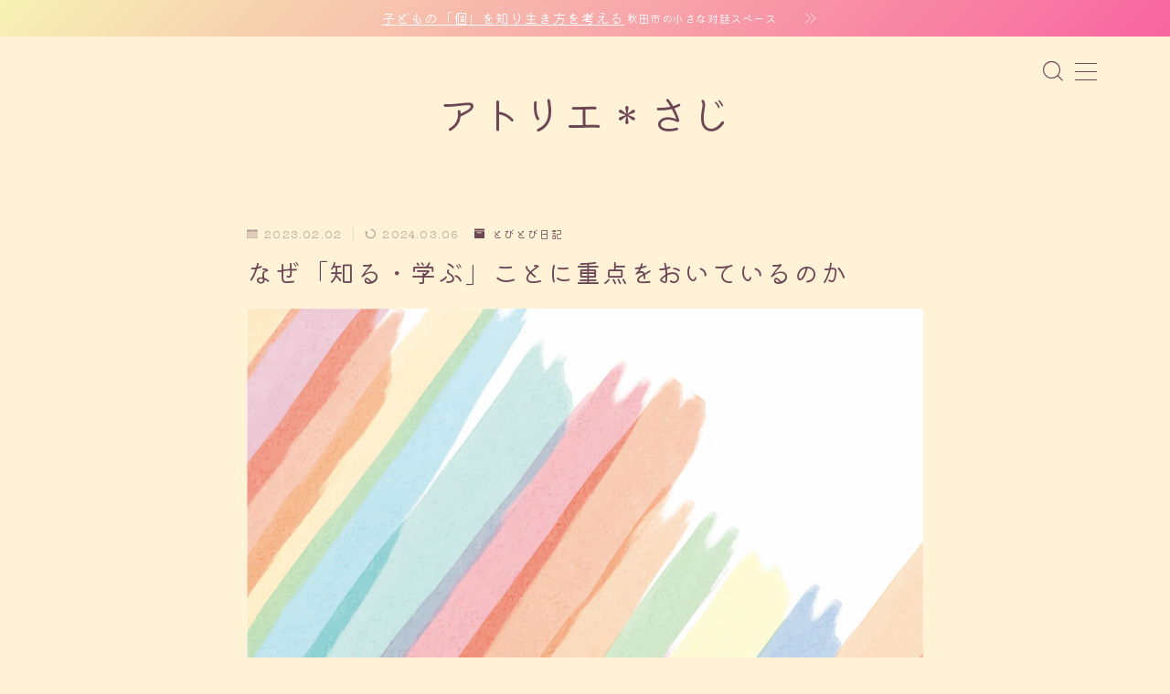

--- FILE ---
content_type: text/html; charset=UTF-8
request_url: https://unique3.net/diary/641/
body_size: 27368
content:
<!DOCTYPE html>
<html lang="ja">

<head prefix="og: https://ogp.me/ns# fb: https://ogp.me/ns/fb# article: https://ogp.me/ns/article#">
	<meta charset="utf-8">
	<meta http-equiv="X-UA-Compatible" content="IE=edge">
	<meta name="viewport" content="width=device-width, initial-scale=1,minimum-scale=1.0">
	<!-- ここからOGP -->
	<meta property="og:type" content="article">
			<meta property="og:title" content="アトリエ＊さじが「子どもの特性を知り、学ぶ」ことに重点をおく理由。">
		<meta property="og:url" content="https://unique3.net/diary/641/">
			<meta property="og:description" content="発達特性に表面上「見える」ものにも、いろんな可能性が考えられます。">
						<meta property="og:image" content="https://i0.wp.com/unique3.net/wp-content/uploads/2024/01/22912381.jpg?fit=1751%2C1242&ssl=1">
	<!-- ここまでOGP --><meta name="description" content="発達特性に表面上「見える」ものにも、いろんな可能性が考えられます。" >

<meta name="keywords" content="発達特性,学び,不登校" >
<link rel="canonical" href="https://unique3.net/diary/641/">
<meta property="og:site_name" content="アトリエ＊さじ（秋田市）">
<meta name="twitter:card" content="summary">



<!-- Global site tag (gtag.js) - Google Analytics -->
<script async src="https://www.googletagmanager.com/gtag/js?id=G-X5M4B36PXS"></script>
<script>
  window.dataLayer = window.dataLayer || [];
  function gtag(){dataLayer.push(arguments);}
  gtag('js', new Date());

  gtag('config', 'G-X5M4B36PXS');
</script>

<meta name="google-site-verification" content="FIKbhQ_GaNho1fFwAVJGBOjzgYOEFAyZwOt550bmLRY" />

<title>アトリエ＊さじが「子どもの特性を知り、学ぶ」ことに重点をおく理由。</title>
<meta name='robots' content='max-image-preview:large' />
<link rel='dns-prefetch' href='//webfonts.xserver.jp' />
<link rel='dns-prefetch' href='//cdnjs.cloudflare.com' />
<link rel='dns-prefetch' href='//cdn.jsdelivr.net' />
<link rel='dns-prefetch' href='//stats.wp.com' />
<link rel='dns-prefetch' href='//i0.wp.com' />
<link rel='dns-prefetch' href='//c0.wp.com' />
<script type="text/javascript">
/* <![CDATA[ */
window._wpemojiSettings = {"baseUrl":"https:\/\/s.w.org\/images\/core\/emoji\/14.0.0\/72x72\/","ext":".png","svgUrl":"https:\/\/s.w.org\/images\/core\/emoji\/14.0.0\/svg\/","svgExt":".svg","source":{"concatemoji":"https:\/\/unique3.net\/wp-includes\/js\/wp-emoji-release.min.js?ver=6.4.1"}};
/*! This file is auto-generated */
!function(i,n){var o,s,e;function c(e){try{var t={supportTests:e,timestamp:(new Date).valueOf()};sessionStorage.setItem(o,JSON.stringify(t))}catch(e){}}function p(e,t,n){e.clearRect(0,0,e.canvas.width,e.canvas.height),e.fillText(t,0,0);var t=new Uint32Array(e.getImageData(0,0,e.canvas.width,e.canvas.height).data),r=(e.clearRect(0,0,e.canvas.width,e.canvas.height),e.fillText(n,0,0),new Uint32Array(e.getImageData(0,0,e.canvas.width,e.canvas.height).data));return t.every(function(e,t){return e===r[t]})}function u(e,t,n){switch(t){case"flag":return n(e,"\ud83c\udff3\ufe0f\u200d\u26a7\ufe0f","\ud83c\udff3\ufe0f\u200b\u26a7\ufe0f")?!1:!n(e,"\ud83c\uddfa\ud83c\uddf3","\ud83c\uddfa\u200b\ud83c\uddf3")&&!n(e,"\ud83c\udff4\udb40\udc67\udb40\udc62\udb40\udc65\udb40\udc6e\udb40\udc67\udb40\udc7f","\ud83c\udff4\u200b\udb40\udc67\u200b\udb40\udc62\u200b\udb40\udc65\u200b\udb40\udc6e\u200b\udb40\udc67\u200b\udb40\udc7f");case"emoji":return!n(e,"\ud83e\udef1\ud83c\udffb\u200d\ud83e\udef2\ud83c\udfff","\ud83e\udef1\ud83c\udffb\u200b\ud83e\udef2\ud83c\udfff")}return!1}function f(e,t,n){var r="undefined"!=typeof WorkerGlobalScope&&self instanceof WorkerGlobalScope?new OffscreenCanvas(300,150):i.createElement("canvas"),a=r.getContext("2d",{willReadFrequently:!0}),o=(a.textBaseline="top",a.font="600 32px Arial",{});return e.forEach(function(e){o[e]=t(a,e,n)}),o}function t(e){var t=i.createElement("script");t.src=e,t.defer=!0,i.head.appendChild(t)}"undefined"!=typeof Promise&&(o="wpEmojiSettingsSupports",s=["flag","emoji"],n.supports={everything:!0,everythingExceptFlag:!0},e=new Promise(function(e){i.addEventListener("DOMContentLoaded",e,{once:!0})}),new Promise(function(t){var n=function(){try{var e=JSON.parse(sessionStorage.getItem(o));if("object"==typeof e&&"number"==typeof e.timestamp&&(new Date).valueOf()<e.timestamp+604800&&"object"==typeof e.supportTests)return e.supportTests}catch(e){}return null}();if(!n){if("undefined"!=typeof Worker&&"undefined"!=typeof OffscreenCanvas&&"undefined"!=typeof URL&&URL.createObjectURL&&"undefined"!=typeof Blob)try{var e="postMessage("+f.toString()+"("+[JSON.stringify(s),u.toString(),p.toString()].join(",")+"));",r=new Blob([e],{type:"text/javascript"}),a=new Worker(URL.createObjectURL(r),{name:"wpTestEmojiSupports"});return void(a.onmessage=function(e){c(n=e.data),a.terminate(),t(n)})}catch(e){}c(n=f(s,u,p))}t(n)}).then(function(e){for(var t in e)n.supports[t]=e[t],n.supports.everything=n.supports.everything&&n.supports[t],"flag"!==t&&(n.supports.everythingExceptFlag=n.supports.everythingExceptFlag&&n.supports[t]);n.supports.everythingExceptFlag=n.supports.everythingExceptFlag&&!n.supports.flag,n.DOMReady=!1,n.readyCallback=function(){n.DOMReady=!0}}).then(function(){return e}).then(function(){var e;n.supports.everything||(n.readyCallback(),(e=n.source||{}).concatemoji?t(e.concatemoji):e.wpemoji&&e.twemoji&&(t(e.twemoji),t(e.wpemoji)))}))}((window,document),window._wpemojiSettings);
/* ]]> */
</script>
<style id='wp-emoji-styles-inline-css' type='text/css'>

	img.wp-smiley, img.emoji {
		display: inline !important;
		border: none !important;
		box-shadow: none !important;
		height: 1em !important;
		width: 1em !important;
		margin: 0 0.07em !important;
		vertical-align: -0.1em !important;
		background: none !important;
		padding: 0 !important;
	}
</style>
<link rel='stylesheet' id='wp-block-library-css' href='https://c0.wp.com/c/6.4.1/wp-includes/css/dist/block-library/style.min.css' type='text/css' media='all' />
<link rel='stylesheet' id='mediaelement-css' href='https://c0.wp.com/c/6.4.1/wp-includes/js/mediaelement/mediaelementplayer-legacy.min.css' type='text/css' media='all' />
<link rel='stylesheet' id='wp-mediaelement-css' href='https://c0.wp.com/c/6.4.1/wp-includes/js/mediaelement/wp-mediaelement.min.css' type='text/css' media='all' />
<style id='jetpack-sharing-buttons-style-inline-css' type='text/css'>
.jetpack-sharing-buttons__services-list{display:flex;flex-direction:row;flex-wrap:wrap;gap:0;list-style-type:none;margin:5px;padding:0}.jetpack-sharing-buttons__services-list.has-small-icon-size{font-size:12px}.jetpack-sharing-buttons__services-list.has-normal-icon-size{font-size:16px}.jetpack-sharing-buttons__services-list.has-large-icon-size{font-size:24px}.jetpack-sharing-buttons__services-list.has-huge-icon-size{font-size:36px}@media print{.jetpack-sharing-buttons__services-list{display:none!important}}.editor-styles-wrapper .wp-block-jetpack-sharing-buttons{gap:0;padding-inline-start:0}ul.jetpack-sharing-buttons__services-list.has-background{padding:1.25em 2.375em}
</style>
<style id='xo-event-calendar-event-calendar-style-inline-css' type='text/css'>
.xo-event-calendar{font-family:Helvetica Neue,Helvetica,Hiragino Kaku Gothic ProN,Meiryo,MS PGothic,sans-serif;overflow:auto;position:relative}.xo-event-calendar td,.xo-event-calendar th{padding:0!important}.xo-event-calendar .calendar:nth-child(n+2) .month-next,.xo-event-calendar .calendar:nth-child(n+2) .month-prev{visibility:hidden}.xo-event-calendar table{background-color:transparent;border-collapse:separate;border-spacing:0;color:#333;margin:0;padding:0;table-layout:fixed;width:100%}.xo-event-calendar table caption,.xo-event-calendar table tbody,.xo-event-calendar table td,.xo-event-calendar table tfoot,.xo-event-calendar table th,.xo-event-calendar table thead,.xo-event-calendar table tr{background:transparent;border:0;margin:0;opacity:1;outline:0;padding:0;vertical-align:baseline}.xo-event-calendar table table tr{display:table-row}.xo-event-calendar table table td,.xo-event-calendar table table th{display:table-cell;padding:0}.xo-event-calendar table.xo-month{border:1px solid #ccc;border-right-width:0;margin:0 0 8px;padding:0}.xo-event-calendar table.xo-month td,.xo-event-calendar table.xo-month th{background-color:#fff;border:1px solid #ccc;padding:0}.xo-event-calendar table.xo-month caption{caption-side:top}.xo-event-calendar table.xo-month .month-header{display:flex;flex-flow:wrap;justify-content:center;margin:4px 0}.xo-event-calendar table.xo-month .month-header>span{flex-grow:1;text-align:center}.xo-event-calendar table.xo-month button{background-color:transparent;border:0;box-shadow:none;color:#333;cursor:pointer;margin:0;overflow:hidden;padding:0;text-shadow:none;width:38px}.xo-event-calendar table.xo-month button[disabled]{cursor:default;opacity:.3}.xo-event-calendar table.xo-month button>span{text-align:center;vertical-align:middle}.xo-event-calendar table.xo-month button span.nav-prev{border-bottom:2px solid #333;border-left:2px solid #333;display:inline-block;font-size:0;height:13px;transform:rotate(45deg);width:13px}.xo-event-calendar table.xo-month button span.nav-next{border-right:2px solid #333;border-top:2px solid #333;display:inline-block;font-size:0;height:13px;transform:rotate(45deg);width:13px}.xo-event-calendar table.xo-month button:hover span.nav-next,.xo-event-calendar table.xo-month button:hover span.nav-prev{border-width:3px}.xo-event-calendar table.xo-month>thead th{border-width:0 1px 0 0;color:#333;font-size:.9em;font-weight:700;padding:1px 0;text-align:center}.xo-event-calendar table.xo-month>thead th.sunday{color:#d00}.xo-event-calendar table.xo-month>thead th.saturday{color:#00d}.xo-event-calendar table.xo-month .month-week{border:0;overflow:hidden;padding:0;position:relative;width:100%}.xo-event-calendar table.xo-month .month-week table{border:0;margin:0;padding:0}.xo-event-calendar table.xo-month .month-dayname{border-width:1px 0 0 1px;bottom:0;left:0;position:absolute;right:0;top:0}.xo-event-calendar table.xo-month .month-dayname td{border-width:1px 1px 0 0;padding:0}.xo-event-calendar table.xo-month .month-dayname td div{border-width:1px 1px 0 0;font-size:100%;height:1000px;line-height:1.2em;padding:4px;text-align:right}.xo-event-calendar table.xo-month .month-dayname td div.other-month{opacity:.6}.xo-event-calendar table.xo-month .month-dayname td div.today{color:#00d;font-weight:700}.xo-event-calendar table.xo-month .month-dayname-space{height:1.5em;position:relative;top:0}.xo-event-calendar table.xo-month .month-event{background-color:transparent;position:relative;top:0}.xo-event-calendar table.xo-month .month-event td{background-color:transparent;border-width:0 1px 0 0;padding:0 1px 2px}.xo-event-calendar table.xo-month .month-event-space{background-color:transparent;height:1.5em}.xo-event-calendar table.xo-month .month-event-space td{border-width:0 1px 0 0}.xo-event-calendar table.xo-month .month-event tr,.xo-event-calendar table.xo-month .month-event-space tr{background-color:transparent}.xo-event-calendar table.xo-month .month-event-title{background-color:#ccc;border-radius:3px;color:#666;display:block;font-size:.8em;margin:1px;overflow:hidden;padding:0 4px;text-align:left;white-space:nowrap}.xo-event-calendar p.holiday-title{font-size:90%;margin:0;padding:2px 0;vertical-align:middle}.xo-event-calendar p.holiday-title span{border:1px solid #ccc;margin:0 6px 0 0;padding:0 0 0 18px}.xo-event-calendar .loading-animation{left:50%;margin:-20px 0 0 -20px;position:absolute;top:50%}@media(min-width:600px){.xo-event-calendar .calendars.columns-2{-moz-column-gap:15px;column-gap:15px;display:grid;grid-template-columns:repeat(2,1fr);row-gap:5px}.xo-event-calendar .calendars.columns-2 .month-next,.xo-event-calendar .calendars.columns-2 .month-prev{visibility:hidden}.xo-event-calendar .calendars.columns-2 .calendar:first-child .month-prev,.xo-event-calendar .calendars.columns-2 .calendar:nth-child(2) .month-next{visibility:visible}.xo-event-calendar .calendars.columns-3{-moz-column-gap:15px;column-gap:15px;display:grid;grid-template-columns:repeat(3,1fr);row-gap:5px}.xo-event-calendar .calendars.columns-3 .month-next,.xo-event-calendar .calendars.columns-3 .month-prev{visibility:hidden}.xo-event-calendar .calendars.columns-3 .calendar:first-child .month-prev,.xo-event-calendar .calendars.columns-3 .calendar:nth-child(3) .month-next{visibility:visible}.xo-event-calendar .calendars.columns-4{-moz-column-gap:15px;column-gap:15px;display:grid;grid-template-columns:repeat(4,1fr);row-gap:5px}.xo-event-calendar .calendars.columns-4 .month-next,.xo-event-calendar .calendars.columns-4 .month-prev{visibility:hidden}.xo-event-calendar .calendars.columns-4 .calendar:first-child .month-prev,.xo-event-calendar .calendars.columns-4 .calendar:nth-child(4) .month-next{visibility:visible}}.xo-event-calendar.xo-calendar-loading .xo-months{opacity:.5}.xo-event-calendar.xo-calendar-loading .loading-animation{animation:loadingCircRot .8s linear infinite;border:5px solid rgba(0,0,0,.2);border-radius:50%;border-top-color:#4285f4;height:40px;width:40px}@keyframes loadingCircRot{0%{transform:rotate(0deg)}to{transform:rotate(359deg)}}.xo-event-calendar.is-style-legacy table.xo-month .month-header>span{font-size:120%;line-height:28px}.xo-event-calendar.is-style-regular table.xo-month button:not(:hover):not(:active):not(.has-background){background-color:transparent;color:#333}.xo-event-calendar.is-style-regular table.xo-month button>span{text-align:center;vertical-align:middle}.xo-event-calendar.is-style-regular table.xo-month button>span:not(.dashicons){font-size:2em;overflow:hidden;text-indent:100%;white-space:nowrap}.xo-event-calendar.is-style-regular table.xo-month .month-next,.xo-event-calendar.is-style-regular table.xo-month .month-prev{height:2em;width:2em}.xo-event-calendar.is-style-regular table.xo-month .month-header{align-items:center;display:flex;justify-content:center;padding:.2em 0}.xo-event-calendar.is-style-regular table.xo-month .month-header .calendar-caption{flex-grow:1}.xo-event-calendar.is-style-regular table.xo-month .month-header>span{font-size:1.1em}.xo-event-calendar.is-style-regular table.xo-month>thead th{background:#fafafa;font-size:.8em}.xo-event-calendar.is-style-regular table.xo-month .month-dayname td div{font-size:1em;padding:.2em}.xo-event-calendar.is-style-regular table.xo-month .month-dayname td div.today{color:#339;font-weight:700}.xo-event-calendar.is-style-regular .holiday-titles{display:inline-flex;flex-wrap:wrap;gap:.25em 1em}.xo-event-calendar.is-style-regular p.holiday-title{font-size:.875em;margin:0 0 .5em}.xo-event-calendar.is-style-regular p.holiday-title span{margin:0 .25em 0 0;padding:0 0 0 1.25em}

</style>
<style id='xo-event-calendar-simple-calendar-style-inline-css' type='text/css'>
.xo-simple-calendar{box-sizing:border-box;font-family:Helvetica Neue,Helvetica,Hiragino Kaku Gothic ProN,Meiryo,MS PGothic,sans-serif;margin:0;padding:0;position:relative}.xo-simple-calendar td,.xo-simple-calendar th{padding:0!important}.xo-simple-calendar .calendar:nth-child(n+2) .month-next,.xo-simple-calendar .calendar:nth-child(n+2) .month-prev{visibility:hidden}.xo-simple-calendar .calendar table.month{border:0;border-collapse:separate;border-spacing:1px;box-sizing:border-box;margin:0 0 .5em;min-width:auto;outline:0;padding:0;table-layout:fixed;width:100%}.xo-simple-calendar .calendar table.month caption,.xo-simple-calendar .calendar table.month tbody,.xo-simple-calendar .calendar table.month td,.xo-simple-calendar .calendar table.month tfoot,.xo-simple-calendar .calendar table.month th,.xo-simple-calendar .calendar table.month thead,.xo-simple-calendar .calendar table.month tr{background:transparent;border:0;margin:0;opacity:1;outline:0;padding:0;vertical-align:baseline}.xo-simple-calendar .calendar table.month caption{caption-side:top;font-size:1.1em}.xo-simple-calendar .calendar table.month .month-header{align-items:center;display:flex;justify-content:center;width:100%}.xo-simple-calendar .calendar table.month .month-header .month-title{flex-grow:1;font-size:1em;font-weight:400;letter-spacing:.1em;line-height:1em;padding:0;text-align:center}.xo-simple-calendar .calendar table.month .month-header button{background:none;background-color:transparent;border:0;font-size:1.4em;line-height:1.4em;margin:0;outline-offset:0;padding:0;width:1.4em}.xo-simple-calendar .calendar table.month .month-header button:not(:hover):not(:active):not(.has-background){background-color:transparent}.xo-simple-calendar .calendar table.month .month-header button:hover{opacity:.6}.xo-simple-calendar .calendar table.month .month-header button:disabled{cursor:auto;opacity:.3}.xo-simple-calendar .calendar table.month .month-header .month-next,.xo-simple-calendar .calendar table.month .month-header .month-prev{background-color:transparent;color:#333;cursor:pointer}.xo-simple-calendar .calendar table.month tr{background:transparent;border:0;outline:0}.xo-simple-calendar .calendar table.month td,.xo-simple-calendar .calendar table.month th{background:transparent;border:0;outline:0;text-align:center;vertical-align:middle;word-break:normal}.xo-simple-calendar .calendar table.month th{font-size:.8em;font-weight:700}.xo-simple-calendar .calendar table.month td{font-size:1em;font-weight:400}.xo-simple-calendar .calendar table.month .day.holiday{color:#333}.xo-simple-calendar .calendar table.month .day.other{opacity:.3}.xo-simple-calendar .calendar table.month .day>span{box-sizing:border-box;display:inline-block;padding:.2em;width:100%}.xo-simple-calendar .calendar table.month th>span{color:#333}.xo-simple-calendar .calendar table.month .day.sun>span,.xo-simple-calendar .calendar table.month th.sun>span{color:#ec0220}.xo-simple-calendar .calendar table.month .day.sat>span,.xo-simple-calendar .calendar table.month th.sat>span{color:#0069de}.xo-simple-calendar .calendars-footer{margin:.5em;padding:0}.xo-simple-calendar .calendars-footer ul.holiday-titles{border:0;display:inline-flex;flex-wrap:wrap;gap:.25em 1em;margin:0;outline:0;padding:0}.xo-simple-calendar .calendars-footer ul.holiday-titles li{border:0;list-style:none;margin:0;outline:0;padding:0}.xo-simple-calendar .calendars-footer ul.holiday-titles li:after,.xo-simple-calendar .calendars-footer ul.holiday-titles li:before{content:none}.xo-simple-calendar .calendars-footer ul.holiday-titles .mark{border-radius:50%;display:inline-block;height:1.2em;vertical-align:middle;width:1.2em}.xo-simple-calendar .calendars-footer ul.holiday-titles .title{font-size:.7em;vertical-align:middle}@media(min-width:600px){.xo-simple-calendar .calendars.columns-2{-moz-column-gap:15px;column-gap:15px;display:grid;grid-template-columns:repeat(2,1fr);row-gap:5px}.xo-simple-calendar .calendars.columns-2 .month-next,.xo-simple-calendar .calendars.columns-2 .month-prev{visibility:hidden}.xo-simple-calendar .calendars.columns-2 .calendar:first-child .month-prev,.xo-simple-calendar .calendars.columns-2 .calendar:nth-child(2) .month-next{visibility:visible}.xo-simple-calendar .calendars.columns-3{-moz-column-gap:15px;column-gap:15px;display:grid;grid-template-columns:repeat(3,1fr);row-gap:5px}.xo-simple-calendar .calendars.columns-3 .month-next,.xo-simple-calendar .calendars.columns-3 .month-prev{visibility:hidden}.xo-simple-calendar .calendars.columns-3 .calendar:first-child .month-prev,.xo-simple-calendar .calendars.columns-3 .calendar:nth-child(3) .month-next{visibility:visible}.xo-simple-calendar .calendars.columns-4{-moz-column-gap:15px;column-gap:15px;display:grid;grid-template-columns:repeat(4,1fr);row-gap:5px}.xo-simple-calendar .calendars.columns-4 .month-next,.xo-simple-calendar .calendars.columns-4 .month-prev{visibility:hidden}.xo-simple-calendar .calendars.columns-4 .calendar:first-child .month-prev,.xo-simple-calendar .calendars.columns-4 .calendar:nth-child(4) .month-next{visibility:visible}}.xo-simple-calendar .calendar-loading-animation{left:50%;margin:-20px 0 0 -20px;position:absolute;top:50%}.xo-simple-calendar.xo-calendar-loading .calendars{opacity:.3}.xo-simple-calendar.xo-calendar-loading .calendar-loading-animation{animation:SimpleCalendarLoadingCircRot .8s linear infinite;border:5px solid rgba(0,0,0,.2);border-radius:50%;border-top-color:#4285f4;height:40px;width:40px}@keyframes SimpleCalendarLoadingCircRot{0%{transform:rotate(0deg)}to{transform:rotate(359deg)}}.xo-simple-calendar.is-style-regular table.month{border-collapse:collapse;border-spacing:0}.xo-simple-calendar.is-style-regular table.month tr{border:0}.xo-simple-calendar.is-style-regular table.month .day>span{border-radius:50%;line-height:2em;padding:.1em;width:2.2em}.xo-simple-calendar.is-style-frame table.month{background:transparent;border-collapse:collapse;border-spacing:0}.xo-simple-calendar.is-style-frame table.month thead tr{background:#eee}.xo-simple-calendar.is-style-frame table.month tbody tr{background:#fff}.xo-simple-calendar.is-style-frame table.month td,.xo-simple-calendar.is-style-frame table.month th{border:1px solid #ccc}.xo-simple-calendar.is-style-frame .calendars-footer{margin:8px 0}.xo-simple-calendar.is-style-frame .calendars-footer ul.holiday-titles .mark{border:1px solid #ccc;border-radius:0}

</style>
<link rel='stylesheet' id='prism-numbers-css' href='https://cdnjs.cloudflare.com/ajax/libs/prism/1.29.0/plugins/line-numbers/prism-line-numbers.min.css?ver=1.29.0' type='text/css' media='all' />
<link rel='stylesheet' id='prism-okaidia-css' href='https://cdnjs.cloudflare.com/ajax/libs/prism/1.29.0/themes/prism-okaidia.min.css?ver=1.29.0' type='text/css' media='all' />
<style id='classic-theme-styles-inline-css' type='text/css'>
/*! This file is auto-generated */
.wp-block-button__link{color:#fff;background-color:#32373c;border-radius:9999px;box-shadow:none;text-decoration:none;padding:calc(.667em + 2px) calc(1.333em + 2px);font-size:1.125em}.wp-block-file__button{background:#32373c;color:#fff;text-decoration:none}
</style>
<style id='global-styles-inline-css' type='text/css'>
body{--wp--preset--color--black: #000000;--wp--preset--color--cyan-bluish-gray: #abb8c3;--wp--preset--color--white: #ffffff;--wp--preset--color--pale-pink: #f78da7;--wp--preset--color--vivid-red: #cf2e2e;--wp--preset--color--luminous-vivid-orange: #ff6900;--wp--preset--color--luminous-vivid-amber: #fcb900;--wp--preset--color--light-green-cyan: #7bdcb5;--wp--preset--color--vivid-green-cyan: #00d084;--wp--preset--color--pale-cyan-blue: #8ed1fc;--wp--preset--color--vivid-cyan-blue: #0693e3;--wp--preset--color--vivid-purple: #9b51e0;--wp--preset--gradient--vivid-cyan-blue-to-vivid-purple: linear-gradient(135deg,rgba(6,147,227,1) 0%,rgb(155,81,224) 100%);--wp--preset--gradient--light-green-cyan-to-vivid-green-cyan: linear-gradient(135deg,rgb(122,220,180) 0%,rgb(0,208,130) 100%);--wp--preset--gradient--luminous-vivid-amber-to-luminous-vivid-orange: linear-gradient(135deg,rgba(252,185,0,1) 0%,rgba(255,105,0,1) 100%);--wp--preset--gradient--luminous-vivid-orange-to-vivid-red: linear-gradient(135deg,rgba(255,105,0,1) 0%,rgb(207,46,46) 100%);--wp--preset--gradient--very-light-gray-to-cyan-bluish-gray: linear-gradient(135deg,rgb(238,238,238) 0%,rgb(169,184,195) 100%);--wp--preset--gradient--cool-to-warm-spectrum: linear-gradient(135deg,rgb(74,234,220) 0%,rgb(151,120,209) 20%,rgb(207,42,186) 40%,rgb(238,44,130) 60%,rgb(251,105,98) 80%,rgb(254,248,76) 100%);--wp--preset--gradient--blush-light-purple: linear-gradient(135deg,rgb(255,206,236) 0%,rgb(152,150,240) 100%);--wp--preset--gradient--blush-bordeaux: linear-gradient(135deg,rgb(254,205,165) 0%,rgb(254,45,45) 50%,rgb(107,0,62) 100%);--wp--preset--gradient--luminous-dusk: linear-gradient(135deg,rgb(255,203,112) 0%,rgb(199,81,192) 50%,rgb(65,88,208) 100%);--wp--preset--gradient--pale-ocean: linear-gradient(135deg,rgb(255,245,203) 0%,rgb(182,227,212) 50%,rgb(51,167,181) 100%);--wp--preset--gradient--electric-grass: linear-gradient(135deg,rgb(202,248,128) 0%,rgb(113,206,126) 100%);--wp--preset--gradient--midnight: linear-gradient(135deg,rgb(2,3,129) 0%,rgb(40,116,252) 100%);--wp--preset--font-size--small: 13px;--wp--preset--font-size--medium: 20px;--wp--preset--font-size--large: 36px;--wp--preset--font-size--x-large: 42px;--wp--preset--spacing--20: 0.44rem;--wp--preset--spacing--30: 0.67rem;--wp--preset--spacing--40: 1rem;--wp--preset--spacing--50: 1.5rem;--wp--preset--spacing--60: 2.25rem;--wp--preset--spacing--70: 3.38rem;--wp--preset--spacing--80: 5.06rem;--wp--preset--shadow--natural: 6px 6px 9px rgba(0, 0, 0, 0.2);--wp--preset--shadow--deep: 12px 12px 50px rgba(0, 0, 0, 0.4);--wp--preset--shadow--sharp: 6px 6px 0px rgba(0, 0, 0, 0.2);--wp--preset--shadow--outlined: 6px 6px 0px -3px rgba(255, 255, 255, 1), 6px 6px rgba(0, 0, 0, 1);--wp--preset--shadow--crisp: 6px 6px 0px rgba(0, 0, 0, 1);}:where(.is-layout-flex){gap: 0.5em;}:where(.is-layout-grid){gap: 0.5em;}body .is-layout-flow > .alignleft{float: left;margin-inline-start: 0;margin-inline-end: 2em;}body .is-layout-flow > .alignright{float: right;margin-inline-start: 2em;margin-inline-end: 0;}body .is-layout-flow > .aligncenter{margin-left: auto !important;margin-right: auto !important;}body .is-layout-constrained > .alignleft{float: left;margin-inline-start: 0;margin-inline-end: 2em;}body .is-layout-constrained > .alignright{float: right;margin-inline-start: 2em;margin-inline-end: 0;}body .is-layout-constrained > .aligncenter{margin-left: auto !important;margin-right: auto !important;}body .is-layout-constrained > :where(:not(.alignleft):not(.alignright):not(.alignfull)){max-width: var(--wp--style--global--content-size);margin-left: auto !important;margin-right: auto !important;}body .is-layout-constrained > .alignwide{max-width: var(--wp--style--global--wide-size);}body .is-layout-flex{display: flex;}body .is-layout-flex{flex-wrap: wrap;align-items: center;}body .is-layout-flex > *{margin: 0;}body .is-layout-grid{display: grid;}body .is-layout-grid > *{margin: 0;}:where(.wp-block-columns.is-layout-flex){gap: 2em;}:where(.wp-block-columns.is-layout-grid){gap: 2em;}:where(.wp-block-post-template.is-layout-flex){gap: 1.25em;}:where(.wp-block-post-template.is-layout-grid){gap: 1.25em;}.has-black-color{color: var(--wp--preset--color--black) !important;}.has-cyan-bluish-gray-color{color: var(--wp--preset--color--cyan-bluish-gray) !important;}.has-white-color{color: var(--wp--preset--color--white) !important;}.has-pale-pink-color{color: var(--wp--preset--color--pale-pink) !important;}.has-vivid-red-color{color: var(--wp--preset--color--vivid-red) !important;}.has-luminous-vivid-orange-color{color: var(--wp--preset--color--luminous-vivid-orange) !important;}.has-luminous-vivid-amber-color{color: var(--wp--preset--color--luminous-vivid-amber) !important;}.has-light-green-cyan-color{color: var(--wp--preset--color--light-green-cyan) !important;}.has-vivid-green-cyan-color{color: var(--wp--preset--color--vivid-green-cyan) !important;}.has-pale-cyan-blue-color{color: var(--wp--preset--color--pale-cyan-blue) !important;}.has-vivid-cyan-blue-color{color: var(--wp--preset--color--vivid-cyan-blue) !important;}.has-vivid-purple-color{color: var(--wp--preset--color--vivid-purple) !important;}.has-black-background-color{background-color: var(--wp--preset--color--black) !important;}.has-cyan-bluish-gray-background-color{background-color: var(--wp--preset--color--cyan-bluish-gray) !important;}.has-white-background-color{background-color: var(--wp--preset--color--white) !important;}.has-pale-pink-background-color{background-color: var(--wp--preset--color--pale-pink) !important;}.has-vivid-red-background-color{background-color: var(--wp--preset--color--vivid-red) !important;}.has-luminous-vivid-orange-background-color{background-color: var(--wp--preset--color--luminous-vivid-orange) !important;}.has-luminous-vivid-amber-background-color{background-color: var(--wp--preset--color--luminous-vivid-amber) !important;}.has-light-green-cyan-background-color{background-color: var(--wp--preset--color--light-green-cyan) !important;}.has-vivid-green-cyan-background-color{background-color: var(--wp--preset--color--vivid-green-cyan) !important;}.has-pale-cyan-blue-background-color{background-color: var(--wp--preset--color--pale-cyan-blue) !important;}.has-vivid-cyan-blue-background-color{background-color: var(--wp--preset--color--vivid-cyan-blue) !important;}.has-vivid-purple-background-color{background-color: var(--wp--preset--color--vivid-purple) !important;}.has-black-border-color{border-color: var(--wp--preset--color--black) !important;}.has-cyan-bluish-gray-border-color{border-color: var(--wp--preset--color--cyan-bluish-gray) !important;}.has-white-border-color{border-color: var(--wp--preset--color--white) !important;}.has-pale-pink-border-color{border-color: var(--wp--preset--color--pale-pink) !important;}.has-vivid-red-border-color{border-color: var(--wp--preset--color--vivid-red) !important;}.has-luminous-vivid-orange-border-color{border-color: var(--wp--preset--color--luminous-vivid-orange) !important;}.has-luminous-vivid-amber-border-color{border-color: var(--wp--preset--color--luminous-vivid-amber) !important;}.has-light-green-cyan-border-color{border-color: var(--wp--preset--color--light-green-cyan) !important;}.has-vivid-green-cyan-border-color{border-color: var(--wp--preset--color--vivid-green-cyan) !important;}.has-pale-cyan-blue-border-color{border-color: var(--wp--preset--color--pale-cyan-blue) !important;}.has-vivid-cyan-blue-border-color{border-color: var(--wp--preset--color--vivid-cyan-blue) !important;}.has-vivid-purple-border-color{border-color: var(--wp--preset--color--vivid-purple) !important;}.has-vivid-cyan-blue-to-vivid-purple-gradient-background{background: var(--wp--preset--gradient--vivid-cyan-blue-to-vivid-purple) !important;}.has-light-green-cyan-to-vivid-green-cyan-gradient-background{background: var(--wp--preset--gradient--light-green-cyan-to-vivid-green-cyan) !important;}.has-luminous-vivid-amber-to-luminous-vivid-orange-gradient-background{background: var(--wp--preset--gradient--luminous-vivid-amber-to-luminous-vivid-orange) !important;}.has-luminous-vivid-orange-to-vivid-red-gradient-background{background: var(--wp--preset--gradient--luminous-vivid-orange-to-vivid-red) !important;}.has-very-light-gray-to-cyan-bluish-gray-gradient-background{background: var(--wp--preset--gradient--very-light-gray-to-cyan-bluish-gray) !important;}.has-cool-to-warm-spectrum-gradient-background{background: var(--wp--preset--gradient--cool-to-warm-spectrum) !important;}.has-blush-light-purple-gradient-background{background: var(--wp--preset--gradient--blush-light-purple) !important;}.has-blush-bordeaux-gradient-background{background: var(--wp--preset--gradient--blush-bordeaux) !important;}.has-luminous-dusk-gradient-background{background: var(--wp--preset--gradient--luminous-dusk) !important;}.has-pale-ocean-gradient-background{background: var(--wp--preset--gradient--pale-ocean) !important;}.has-electric-grass-gradient-background{background: var(--wp--preset--gradient--electric-grass) !important;}.has-midnight-gradient-background{background: var(--wp--preset--gradient--midnight) !important;}.has-small-font-size{font-size: var(--wp--preset--font-size--small) !important;}.has-medium-font-size{font-size: var(--wp--preset--font-size--medium) !important;}.has-large-font-size{font-size: var(--wp--preset--font-size--large) !important;}.has-x-large-font-size{font-size: var(--wp--preset--font-size--x-large) !important;}
.wp-block-navigation a:where(:not(.wp-element-button)){color: inherit;}
:where(.wp-block-post-template.is-layout-flex){gap: 1.25em;}:where(.wp-block-post-template.is-layout-grid){gap: 1.25em;}
:where(.wp-block-columns.is-layout-flex){gap: 2em;}:where(.wp-block-columns.is-layout-grid){gap: 2em;}
.wp-block-pullquote{font-size: 1.5em;line-height: 1.6;}
</style>
<link rel='stylesheet' id='jin-to-jinr-css' href='https://unique3.net/wp-content/plugins/jin-to-jinr/style.css?ver=1.0.0' type='text/css' media='all' />
<link rel='stylesheet' id='dashicons-css' href='https://c0.wp.com/c/6.4.1/wp-includes/css/dashicons.min.css' type='text/css' media='all' />
<link rel='stylesheet' id='thickbox-css' href='https://c0.wp.com/c/6.4.1/wp-includes/js/thickbox/thickbox.css' type='text/css' media='all' />
<link rel='stylesheet' id='formzu_plugin_client-css' href='https://unique3.net/wp-content/plugins/formzu-wp/css/formzu_plugin_client.css?ver=1758630934' type='text/css' media='all' />
<link rel='stylesheet' id='xo-event-calendar-css' href='https://unique3.net/wp-content/plugins/xo-event-calendar/css/xo-event-calendar.css?ver=3.2.10' type='text/css' media='all' />
<link rel='stylesheet' id='jinr-swiper-style-css' href='https://cdn.jsdelivr.net/npm/swiper@8/swiper-bundle.min.css?ver=6.4.1' type='text/css' media='all' />
<link rel='stylesheet' id='theme-style-css' href='https://unique3.net/wp-content/themes/jinr/style.css?ver=6.4.1' type='text/css' media='all' />
<link rel='stylesheet' id='jetpack_css-css' href='https://c0.wp.com/p/jetpack/13.6.1/css/jetpack.css' type='text/css' media='all' />
<script type="text/javascript" src="https://c0.wp.com/c/6.4.1/wp-includes/js/jquery/jquery.min.js" id="jquery-core-js"></script>
<script type="text/javascript" src="//webfonts.xserver.jp/js/xserverv3.js?fadein=0&amp;ver=2.0.9" id="typesquare_std-js"></script>
<script type="text/javascript" src="https://cdn.jsdelivr.net/npm/swiper@8/swiper-bundle.min.js?ver=6.4.1" id="jinr-swiper-script-js"></script>
<link rel="https://api.w.org/" href="https://unique3.net/wp-json/" /><link rel="alternate" type="application/json" href="https://unique3.net/wp-json/wp/v2/posts/641" /><link rel='shortlink' href='https://unique3.net/?p=641' />
<link rel="alternate" type="application/json+oembed" href="https://unique3.net/wp-json/oembed/1.0/embed?url=https%3A%2F%2Funique3.net%2Fdiary%2F641%2F" />
<link rel="alternate" type="text/xml+oembed" href="https://unique3.net/wp-json/oembed/1.0/embed?url=https%3A%2F%2Funique3.net%2Fdiary%2F641%2F&#038;format=xml" />
	<style>
		.marker {
			background: -webkit-linear-gradient(transparent 60%, #fffab8 0%);
			background: linear-gradient(transparent 60%, #fffab8 0%);
		}

		.marker2 {
			background: -webkit-linear-gradient(transparent 60%, #a9eaf2 0%);
			background: linear-gradient(transparent 60%, #a9eaf2 0%);
		}

		.simple-box1 {
			border-color: #68d6cb !important;
		}

		.simple-box2 {
			border-color: #f2bf7d !important;
		}

		.simple-box3 {
			border-color: #68d6cb !important;
		}

		.simple-box4 {
			border-color: #7badd8 !important;
		}

		.simple-box4:before {
			background-color: #7badd8;
		}

		.simple-box5 {
			border-color: #e896c7 !important;
		}

		.simple-box5:before {
			background-color: #e896c7;
		}

		.simple-box6 {
			background-color: #fffdef !important;
		}

		.simple-box7 {
			border-color: #def1f9 !important;
		}

		.simple-box7:before {
			background-color: #def1f9 !important;
		}

		.simple-box8 {
			border-color: #96ddc1 !important;
		}

		.simple-box8:before {
			background-color: #96ddc1 !important;
		}

		.simple-box9:before {
			background-color: #e1c0e8 !important;
		}

		.simple-box9:after {
			border-right-color: #e1c0e8 !important;
		}

		.kaisetsu-box1:before,
		.kaisetsu-box1-title {
			background-color: #ffb49e !important;
		}

		.kaisetsu-box2 {
			border-color: #68d6cb !important;
		}

		.kaisetsu-box2-title {
			background-color: #68d6cb !important;
		}

		.kaisetsu-box4 {
			border-color: #ea91a9 !important;
		}

		.kaisetsu-box4-title {
			background-color: #ea91a9 !important;
		}

		.kaisetsu-box5:before {
			background-color: #57b3ba !important;
		}

		.kaisetsu-box5-title {
			background-color: #57b3ba !important;
		}

		.concept-box1 {
			border-color: #85db8f !important;
		}

		.concept-box1:after {
			background-color: #85db8f !important;
		}

		.concept-box1:before {
			content: "ポイント" !important;
			color: #85db8f !important;
		}

		.concept-box2 {
			border-color: #f7cf6a !important;
		}

		.concept-box2:after {
			background-color: #f7cf6a !important;
		}

		.concept-box2:before {
			content: "注意点" !important;
			color: #f7cf6a !important;
		}

		.concept-box3 {
			border-color: #86cee8 !important;
		}

		.concept-box3:after {
			background-color: #86cee8 !important;
		}

		.concept-box3:before {
			content: "良い例" !important;
			color: #86cee8 !important;
		}

		.concept-box4 {
			border-color: #ed8989 !important;
		}

		.concept-box4:after {
			background-color: #ed8989 !important;
		}

		.concept-box4:before {
			content: "悪い例" !important;
			color: #ed8989 !important;
		}

		.concept-box5 {
			border-color: #9e9e9e !important;
		}

		.concept-box5:after {
			background-color: #9e9e9e !important;
		}

		.concept-box5:before {
			content: "参考" !important;
			color: #9e9e9e !important;
		}

		.concept-box6 {
			border-color: #8eaced !important;
		}

		.concept-box6:after {
			background-color: #8eaced !important;
		}

		.concept-box6:before {
			content: "メモ" !important;
			color: #8eaced !important;
		}

		.innerlink-box1,
		.blog-card {
			border-color: #68d6cb !important;
		}

		.innerlink-box1-title {
			background-color: #68d6cb !important;
			border-color: #68d6cb !important;
		}

		.innerlink-box1:before,
		.blog-card-hl-box {
			background-color: #68d6cb !important;
		}

		.color-button01 a,
		.color-button01 a:hover,
		.color-button01:before {
			background-color: #ff7fa1 !important;
		}

		.top-image-btn-color a,
		.top-image-btn-color a:hover,
		.top-image-btn-color:before {
			background-color: #ffcd44 !important;
		}

		.color-button02 a,
		.color-button02 a:hover,
		.color-button02:before {
			background-color: #68d6cb !important;
		}

		.color-button01-big a,
		.color-button01-big a:hover,
		.color-button01-big:before {
			background-color: #68d6cb !important;
		}

		.color-button01-big a,
		.color-button01-big:before {
			border-radius: 5px !important;
		}

		.color-button01-big a {
			padding-top: 20px !important;
			padding-bottom: 20px !important;
		}

		.color-button02-big a,
		.color-button02-big a:hover,
		.color-button02-big:before {
			background-color: #ffca89 !important;
		}

		.color-button02-big a,
		.color-button02-big:before {
			border-radius: 40px !important;
		}

		.color-button02-big a {
			padding-top: 20px !important;
			padding-bottom: 20px !important;
		}

		.top-image-btn-color:before,
		.color-button01:before,
		.color-button02:before,
		.color-button01-big:before,
		.color-button02-big:before {
			bottom: -1px;
			left: -1px;
			width: 100%;
			height: 100%;
			border-radius: 6px;
			box-shadow: 0px 1px 5px 0px rgba(0, 0, 0, 0.25);
			-webkit-transition: all .4s;
			transition: all .4s;
		}

		.top-image-btn-color a:hover,
		.color-button01 a:hover,
		.color-button02 a:hover,
		.color-button01-big a:hover,
		.color-button02-big a:hover {
			-webkit-transform: translateY(2px);
			transform: translateY(2px);
			-webkit-filter: brightness(0.95);
			filter: brightness(0.95);
		}

		.top-image-btn-color:hover:before,
		.color-button01:hover:before,
		.color-button02:hover:before,
		.color-button01-big:hover:before,
		.color-button02-big:hover:before {
			-webkit-transform: translateY(2px);
			transform: translateY(2px);
			box-shadow: none !important;
		}

		.jin-lp-h2 h2,
		.jin-lp-h2 h2 {
			background-color: transparent !important;
			border-color: transparent !important;
			color: #877179 !important;
		}

		.jincolumn-h3style2 {
			border-color: #f9c24a !important;
		}

		.jinlph2-style1 h2:first-letter {
			color: #f9c24a !important;
		}

		.jinlph2-style2 h2,
		.jinlph2-style3 h2 {
			border-color: #f9c24a !important;
		}

		.jin-photo-title .jin-fusen1-down,
		.jin-photo-title .jin-fusen1-even,
		.jin-photo-title .jin-fusen1-up {
			border-left-color: #f9c24a;
		}

		.jin-photo-title .jin-fusen2,
		.jin-photo-title .jin-fusen3 {
			background-color: #f9c24a;
		}

		.jin-photo-title .jin-fusen2:before,
		.jin-photo-title .jin-fusen3:before {
			border-top-color: #f9c24a;
		}

		/* 黒板消しをJINフォルダから呼び出す */
		.kaisetsu-box3:before {
			background: url(https://unique3.net/wp-content/themes/jin/img/bankeshi.png);
		}

		/* 記事エリアのデザインが透明だった時、背景色をボックスデザインの色にする */
		.d--main-style-transparent .concept-box1:before,
		.d--main-style-transparent .concept-box2:before,
		.d--main-style-transparent .concept-box3:before,
		.d--main-style-transparent .concept-box4:before,
		.d--main-style-transparent .concept-box5:before,
		.d--main-style-transparent .concept-box6:before {
			background-color: #fff2d6;
		}

		.d--main-style-transparent .concept-box1:after,
		.d--main-style-transparent .concept-box2:after,
		.d--main-style-transparent .concept-box3:after,
		.d--main-style-transparent .concept-box4:after,
		.d--main-style-transparent .concept-box5:after,
		.d--main-style-transparent .concept-box6:after {
			border-color: #fff2d6;
		}

		.d--main-style-transparent .simple-box9:after {
			border-color: #fff2d6;
		}
	</style>
	<style>img#wpstats{display:none}</style>
		<style type="text/css">.d--chivo.d--kiwimaru .ef{font-family: 'Chivo', 'Kiwi Maru', sans-serif;}body:not(.wp-admin){background-color: #fff2d6;}body:not(.wp-admin) #wrapper{background-image: url();}body:not(.wp-admin),.widgettitle,.c--post-list-title,.d--slider-title-default,.d--blogcard-mysite .a--blogcard-title,.d--blogcard-external .a--blogcard-title,.d--blogcard-external .a--blogcard-more,.d--blogcard-external::before,.d--blogcard-external.d--blogcard-style1 .a--blogcard-label,#hamburgerMenuList .menu-item a,.editor-styles-wrapper,#headerSearch .search-text,.d--profile-author.d--brand-color .d--contact,.js--hamburger-active.c--menu-trigger .a--menu-label,#postTagBox a,.wpcf7 input,.wpcf7 textarea,.wpcf7 select,.o--jinr-postcard,.o--postlist-inner .a--post-title,.widgets-php h2.jinr-heading,.d--material-design .b--jinr-postlist .a--post-title,.wp-block-search__input,.a--button-microcopy,.b--jinr-paid-text,.b--paidpost-remaining{color:#6d4655;}#hamburgerMenuList .menu-item a:after,.a--simple-box-quotetitle,.a--nextpage-label{color:rgba(109,70,85,0.6);}#globalMenuList .sub-menu .menu-item a,.a--ham-follow-label{color:rgba(109,70,85,0.75);}.a--time-separator,.js--hamburger-active.c--menu-trigger .a--menu-bar,.a--nextpage-label::before,.a--nextpage-label::after{background-color:#6d4655;}.a--microcopy-parts1,    .a--microcopy-parts2,.d--button-microcopy3 .a--microcopy-parts1::before,.d--button-microcopy3 .a--microcopy-parts2::before{background-color:rgba(109,70,85,0.6);}.post-page-numbers,.o--pagenation-list .c--pagenation-item a{border-color:rgba(109,70,85,1);color:rgba(109,70,85,1);}.o--pagenation-list .c--pagenation-item .dots{color:rgba(109,70,85,0.45);}.post-page-numbers.current,.c--nextpage a:hover,.o--pagenation-list .c--pagenation-item span:not(.dots),.o--pagenation-list .c--pagenation-item a:hover{background-color:rgba(109,70,85,1);}#hamburgerMenuList .menu-item ul a:before{background-color:rgba(109,70,85,0.3);}#hamburgerMenuList .menu-item{border-color:rgba(109,70,85,0.15);}.d--sns-share-design2.d--sns-share-color-white .c--sns-share-item{border-color:rgba(109,70,85,0.09);}ul.is-style-jinr-checkmark-square.jinr-list li::after{border-color:rgba(109,70,85,0.12);}.o--snsshare-button-select{background-color:rgba(109,70,85,0.03);}#postTagBox a,.wp-block-tag-cloud a{background-color:rgba(109,70,85,0.06);}.d--simple-box12{background-color:rgba(109,70,85,0.06);}.d--simple-box12::before,.d--simple-box12::after{color:rgba(109,70,85,0.06);}.d--blogcard-external.d--blogcard-style1 .o--blogcard-link,.wp-block-table table,.wp-block-table td,.wp-block-table thead{border-color:#6d4655;}.o--widget-area a:not([class]),.jinr-article a:not([class]),#commonFooter a:not([class]),.editor-styles-wrapper a:not([class]),.comment-edit-link,.comment-reply-link{color: #4885ee;}.comment-edit-link,.comment-reply-link{border-color: #4885ee;}#wrapper a:not([class]):hover{color: #4885ee;}#footerMenuList a:hover{color: #4885ee!important;}#globalMenuList .menu-item a:hover{color: #6d4655;}.d--glonavi-hover-none #globalMenuList .menu-item a:hover{color: #4885ee;}.a--timeline-link-text span::before,.a--timeline-link-text span::after{background-color: #4885ee;}.a--timeline-link-text:hover span::before,.a--timeline-link-text:hover span::after{background-color: #4885ee;}.d--blogcard-mysite .a--blogcard-more,.d--blogcard-mysite::before,.a--postcard-category,#mainContent .a--post-cat a,.a--timeline-step,.a--timeline-step-original,#mainContent .d--profile-author.d--theme-color a.a--sns-item-link,.d--profile-style1.d--theme-color a.a--sns-item-link .jin-icons,.d--profile-style2.d--theme-color a.a--sns-item-link .jin-icons,.c--jinr-post-cat a,.d--blogcard-mysite.d--blogcard-style1 .a--blogcard-label,.wp-block-search__button,.a--slider-button a,.cat-item a::after,.widget_nav_menu a::after,.wp-block-page-list a::after,.wp-block-archives a::after,.d--slider-design2 .swiper-button-prev::after,.d--slider-design2 .swiper-button-next::after,.a--paidpost-price,.d--h2-style10 h2.jinr-heading{color: #6d4655;}.d--blogcard-mysite.d--blogcard-style1 .o--blogcard-link,.d--h3-style1 h3.jinr-heading,.d--h2-style3 h2.jinr-heading,.d--h2-style9 h2.jinr-heading::after,.d--h2-style9 h2.jinr-heading,.d--h3-style3 h3.jinr-heading,.d--h3-style4 h3.jinr-heading,.d--h4-style2 h4.jinr-heading,.d--profile-style1,.d--h3-style7 h3.jinr-heading::before,.d--h4-style6 h4.jinr-heading::before,.jinr-widget-area h2.jinr-heading,.widgets-php h2.jinr-heading,ul.is-style-jinr-checkmark li::before,ul.is-style-jinr-checkmark-square li::before{border-color: #6d4655;}.d--profile-style1 .a--profile-job{border-bottom-color: #6d4655!important;}.d--h2-style2 h2.jinr-heading::before,.d--h2-style8 h2.jinr-heading::before{border-top-color: #6d4655!important;}.a--timeline-step-original::before,.a--timeline-step-original::after,.a--timeline-step::before,.a--timeline-step::after,.a--slider-button-deco,.d--h2-style1 h2.jinr-heading,.d--h2-style2 h2.jinr-heading,.d--h4-style1 h4.jinr-heading::before,.d--h2-style4 h2.jinr-heading::after,.d--h2-style5 h2.jinr-heading::before,.d--h2-style6 h2.jinr-heading::before,.d--h2-style7 h2.jinr-heading::before,.d--h2-style7 h2.jinr-heading::after,.d--h2-style9 h2.jinr-heading::before,.d--h3-style2 h3.jinr-heading::before,.d--h3-style3 h3.jinr-heading::before,.d--h3-style5 h3.jinr-heading::before,.d--h3-style5 h3.jinr-heading::after,.d--h4-style3 h4.jinr-heading::before,.o--slider-pagenation .swiper-pagination-bullet,.o--slider-pagenation .a--slider-pagenation,#snsShareBottom.d--sns-share-color-solid,ul.jinr-list li::after,ol.jinr-list li::before,.d--profile-style2 .o--profile-contents,.d--profile-style1 .a--profile-introduction::before,.d--h3-style6 h3.jinr-heading::before,.d--h3-style7 h3.jinr-heading::after,.d--h4-style5 h4.jinr-heading::before,.d--h4-style6 h4.jinr-heading::after,.d--archive-subtitle::after,.a--scroll-btn:before, .a--scroll-btn:after,.d--designtitle-animation-dynamic .b--jinr-h2rich.js--scr-animation::before{background-color: #6d4655;}.d--slider-design2 .swiper-button-prev,.d--slider-design2 .swiper-button-next{background-color: rgba(109,70,85,0.09);}.d--slider-design2 .swiper-button-prev:hover::before,.d--slider-design2 .swiper-button-next:hover::before{background-color: #6d4655;}.d--material-design .d--slider-design2 .swiper-button-prev,.d--material-design .d--slider-design2 .swiper-button-next{box-shadow: 0 3px 6px -1px rgba(109,70,85,0.3);}.d--profile-style2 .a--profile-introduction{background-color: rgba(109,70,85,0.09);}.d--h3-style8 h3.jinr-heading,.d--h4-style4 h4.jinr-heading,.d--h2-style10 h2.jinr-heading{background-color: rgba(109,70,85,0.09);}.wp-block-search__button{background-color: rgba(109,70,85,0.15);}.o--notfound-section{background-color: rgba(109,70,85,0.06);}.jinr-profile-label::before,.jinr-profile-label span{background-color: rgba(109,70,85,1);}.wp-block-search__button:hover{background-color: rgba(109,70,85,1);}.d--flat-design .wp-block-search__input,.d--flat-design .wp-block-search__button-inside .wp-block-search__inside-wrapper,.d--flat-design .wp-block-categories-dropdown select,.d--flat-design .wp-block-archives-dropdown select{border-color: rgba(109,70,85,0.45);}#hamburgerMenu .o--ham-follow-sns .a--sns-item-link .jin-icons::before{color: rgba(109,70,85,1);}.wp-block-categories-dropdown::before,.wp-block-archives-dropdown::before{color: rgba(109,70,85,1);}.wp-block-search__button svg{fill:#6d4655;}ol.jinr-list li li::after,ul.jinr-list li li::after{color: #6d4655!important;}.d--button a{background-color: #6d4655;}.d--archive-subtitle{color: rgba(109,70,85,0.45);}.a--post-date,.a--post-category{color: rgba(109,70,85,0.75);}@media (min-width: 552px) {.d--postlist-newstext .a--post-date{color: rgba(109,70,85,0.84);}.d--postlist-newstext .o--postlist-item{border-color: rgba(109,70,85,0.12);}.d--postlist-hover-hovercolor .c--post-link:hover .a--post-title{color: #4885ee!important;}}@media (max-width: 551px) {.d--postlist-newstext-sp .a--post-date{color: rgba(109,70,85,0.9);}.d--postlist-newstext-sp .o--postlist-item{border-color: rgba(109,70,85,0.12);}}.d--marker1{background:linear-gradient(transparent 80%, #ffeea1 80%);}.d--marker2{background:linear-gradient(transparent 80%, #99dbcc 80%);}.d--user-color1{color: #e55e73;}.d--user-color2{color: #4885ee;}.d--information-type-textonlywithlink a:hover{color : #ffffff!important;}.c--tab-title{background-color:rgba(109,70,85,0.3);}.c--tab-title.active{background-color:rgba(109,70,85,1);color:rgba(255,242,214,1);}.d--tab-design1 .c--tab-contents{border-color:rgba(109,70,85,1);}.d--tab-design1 .c--tab-title{box-shadow: inset 1px -1px 5px -2px rgba(109,70,85,0.3);}.d--material-design .d--header-style-default.d--header-tracking-on:not(.d--transparent):not(.d--commonheader-cover){box-shadow: 0 3px 12px 1px hsla(0,0%,64%,0.06);}.a--slider-title,.a--slider-title a{color:#6d4655!important;}@media (max-width: 551px) {.a--slider-item-count{-webkit-text-stroke:1px rgba(109,70,85,1);}}@media (min-width: 552px) {.a--slider-item-count{-webkit-text-stroke:1px rgba(109,70,85,0.3);}}#mainContent{background-color:transparent;}.a--heading-iconbox-title{background-color:#fff2d6!important;}#commonHeader + .o--jinr-mainvisual.o--jinr-stillimage,#commonHeader + .o--jinr-mainvisual.o--jinr-imageslider,#commonHeader + .o--jinr-mainvisual.o--jinr-movie,#commonHeader + .d--main-style-outline{margin-top:0!important;}.#headerSpMenu{padding-bottom:0;}.o--jinr-slider {margin-top: 0;}@media (max-width: 551px) {.o--slider-contents-wrapper{padding-top:0;}}#commonHeader.js--follow-header-display{background-color: rgba(255,242,214,0.15);backdrop-filter: blur(6px);-webkit-backdrop-filter: blur(6px);}@media (max-width: 551px) {.d--header-style-triangle + .a--header-style-parts,.d--header-style-slope + .a--header-style-parts{clip-path: polygon(100% 0, 100% 48%, 0 91%, 0 0);}}#headerLogoLink,#headerLogoLink:hover,#SiteSubCopy{color: #6d4655!important;}@media (max-width: 551px) {#commonHeaderInner{height: 150px;}d--header-layout1.d--header-style-border + .a--header-style-parts.js--follow-header-display{top: 150px;}}@media screen and (min-width: 552px) and (max-width:781px) {.d--header-layout1 #commonHeaderInner{height: calc(209px * 0.7);}d--header-layout1.d--header-style-border + .a--header-style-parts.js--follow-header-display{top: calc(209px * 0.7);}}@media (min-width: 782px) {.d--header-layout1 #commonHeaderInner{height: 209px;}d--header-layout1.d--header-style-border + .a--header-style-parts.js--follow-header-display{top: 209px;}.d--glonavi-hover-borderup #globalMenuList > li a::after,.d--glonavi-hover-borderwax #globalMenuList > li a::after,.d--glonavi-hover-borderflow #globalMenuList > li a::after{background-color:#6d4655;}}@media (min-width: 552px) {.d--header-layout2 #headerLogo{padding-top: calc(209px * 0.3);padding-bottom: calc(209px * 0.15);}}@media (max-width: 551px) {.d--header-layout1 #headerLogoLink{font-size: 31px;}.d--header-layout2 #headerLogoLink{font-size: 31px;}}@media screen and (min-width: 552px) and (max-width:781px) {.d--header-layout1 #headerLogoLink{font-size: calc( 45px * 0.8 );}.d--header-layout2 #headerLogoLink{font-size: calc( 45px * 0.8 );}}@media (min-width: 782px) {.d--header-layout1 #headerLogoLink{font-size: 45px;}.d--header-layout2 #headerLogoLink{font-size: 45px;}}@media (max-width: 551px) {.d--header-layout1 #commonHeaderInner{margin-top:21px;}}.d--main-style-transparent .b--jinr-paid-text{background-color:#fff2d6;box-shadow: 0 0 0px 15px #fff2d6;}.b--jinr-paid-container::before{background-image : linear-gradient(to right, rgba(109,70,85,0.45), rgba(109,70,85,0.45) 7px, transparent 7px, transparent 8px);}#globalMenuList .menu-item{font-size:14px;}#globalMenuList .menu-item a,#commonHeader a.a--sns-item-link .jin-icons::before,a.a--spmenu-item-link,#headerSearch .a--search-icon,#headerSearch .a--search-label,.c--menu-trigger .a--menu-label{color: #6d4655;}.d--header-menu-style2 #globalMenuList > .menu-item > a{border-color: rgba(109,70,85,0.27)!important;}.c--spmenu-item::before{background-color: rgba(109,70,85,0.21);}.c--menu-trigger .a--menu-bar{background-color: #6d4655;}@media (min-width: 552px) {.a--stillimage{max-height: 511px;}}@media (max-width: 551px) {.a--stillimage{height:calc( 100vh - 150px );}}@media (max-width: 551px) {.a--stillimage{height:calc( 100vh - 150px - 55px );}}.a--stillimage{background-image: url(https://unique3.net/wp-content/themes/jinr/include/customizer/img/jinr-headerimg.png);}@media (max-width: 551px) {.a--stillimage{background-image: url(https://unique3.net/wp-content/themes/jinr/include/customizer/img/jinr-headerimg.png);}}.d--stillimage-overlay-simple .a--stillimage-overlay{background-color: #fff;filter: opacity(6%);}.d--stillimage-overlay-blur .a--stillimage{opacity:calc(1 - 6 * 0.01);}.d--stillimage-overlay-blur.c--stillimage::before{background-color: #fff;}.a--stillimage-maincopy,.a--stillimage-subcopy{color: #22327a;}.c--stillimage-contents{top: 50%;left:50%;text-align:center;}.c--stillimage-contents .b--jinr-button .o--button-inner{text-align:center;}@media (max-width: 551px) {.c--stillimage-contents{top: 50%;left:50%;}}.a--movie-maincopy,.a--movie-subcopy{color: #22327a;}.c--movie-contents{top: 50%;left:50%;text-align:center;}@media (max-width: 551px) {.c--movie-contents{top: 50%;left:50%;}}.a--stillimage-maincopy{font-size: 2.28rem;}.a--movie-maincopy{font-size: 2.28rem;}@media (min-width: 552px) {.a--stillimage-maincopy{font-size: clamp(2.7rem, 3.9vw,3.6rem);}.a--movie-maincopy{font-size: clamp(2.7rem, 3.9vw,3.6rem);}}.a--stillimage-subcopy{font-size: clamp(1.15rem, 1.5vw,1.5rem);}.a--movie-subcopy{font-size: clamp(1.15rem, 1.5vw,1.5rem);}@media (min-width: 552px) {.a--stillimage-subcopy{font-size: clamp(1.5rem, 1.8vw,1.44rem);}.a--movie-subcopy{font-size: clamp(1.5rem, 1.8vw,1.44rem);}}.d--blogcard-style1 .a--blogcard-label,.d--blogcard-style1 .o--blogcard-link{background-color:#fff2d6;}#snsShareBottom.d--sns-share-color-white{border-top-color:#6d4655;}#snsShareLabel::before{background-color:rgba(109,70,85,0.45);}#jinrRelatedPost{background-color: transparent;}.c--relatedpost-headline{color: #6d4655;}.a--relatedpost-maincopy::before,.a--relatedpost-maincopy::after{background-color: #6d4655;}#commonFooter{background-color: transparent;}#commonFooter #commonFooterSiteMenu a,#commonFooter .c--breadcrumb-item a,.c--breadcrumb-item,.a--breadcrumb-parts,#commonFooter .a--profile-name,#commonFooter .a--profile-introduction,#commonFooter a.a--sns-item-link,#commonFooter .a--profile-label,#footer-widget{color: #84565d;}#footerInfo,#footerMenuList .menu-item:not(:first-child){border-color: rgba(132,86,93,0.3);}#commonFooter .a--profile-label::before{background-color: rgba(132,86,93,0.3);}#commonFooter .a--profile-job,#commonFooter .d--brand-color .d--contact{color: rgba(132,86,93,0.6);}#copyright{color: #84565d;}.d--fullwidth-max,.d--fullwidth-article{color: #6d4655;}.a--h2rich-maincopy,.a--h2rich-subcopy,.a--h2rich-number,.a--h2rich-icon{color: #6d4655;}.b--jinr-h2rich{border-color: #6d4655;}.a--h2rich-decoration-before,.a--h2rich-decoration-after{background-color: #6d4655;}.wp-block-latest-posts__list li a,.wp-block-archives-list li a,.wp-block-categories-list li a,.wp-block-page-list a,.widget_nav_menu li,.wp-block-rss li a,.wp-block-page-list li a,.wp-block-latest-comments .wp-block-latest-comments__comment,.jinr-widget-area.widget_meta li a{border-color:rgba(109,70,85,0.15);}.d--two-column .d--article-width-680 + #mainSideBar{border-color:rgba(109,70,85,0.1);}.wp-block-latest-posts__list li a,.wp-block-archives-list li a,.wp-block-categories-list li a,.wp-block-page-list li a,.widget_nav_menu li a,.wp-block-page-list a,.wp-block-rss li a,.jinr-widget-area.widget_meta li a,.wp-block-tag-cloud a,.wp-block-latest-comments__comment-link{color:#6d4655!important;}.widget_nav_menu .menu-item ul a:before,.wp-block-page-list .menu-item ul a:before,.wp-block-categories-list .cat-item ul a:before{background-color:rgba(109,70,85,0.15);}body[class^="logged-in"]{background-color:#fff!important;}.d--cvbutton-all.d--spcv-outline .o--cv-button{border-color: #008db7;}.d--cvbutton-all{color: #444444;}.d--cvbutton-all .a--cv-button-icon::after{background-color: rgba(68,68,68,0.6);}.d--cvbutton-all.d--spcv-solid .o--cv-button{background-color: #008db7;}.d--cvbutton-category1.d--spcv-outline .o--cv-button{border-color: #008db7;}.d--cvbutton-category1{color: #444444;}.d--cvbutton-category1 .a--cv-button-icon::after{background-color: rgba(68,68,68,0.6);}.d--cvbutton-category1.d--spcv-solid .o--cv-button{background-color: #008db7;}.d--cvbutton-category2.d--spcv-outline .o--cv-button{border-color: #008db7;}.d--cvbutton-category2{color: #444444;}.d--cvbutton-category2 .a--cv-button-icon::after{background-color: rgba(68,68,68,0.6);}.d--cvbutton-category2.d--spcv-solid .o--cv-button{background-color: #008db7;}.d--cvbutton-category3.d--spcv-outline .o--cv-button{border-color: #008db7;}.d--cvbutton-category3{color: #444444;}.d--cvbutton-category3 .a--cv-button-icon::after{background-color: rgba(68,68,68,0.6);}.d--cvbutton-category3.d--spcv-solid .o--cv-button{background-color: #008db7;}.d--simple-box1{border-color: #99dbcc;}.d--simple-box1 .a--simple-box-title{color: #99dbcc;}.d--simple-box1 .a--simple-box-title{color: #99dbcc;}.d--simple-box2{border-color: #99dbcc;}.d--simple-box2 .a--simple-box-title{color: #99dbcc;}.d--simple-box2 .a--simple-box-title{color: #99dbcc;}.d--simple-box2::before{border: 1px solid#99dbcc;}.d--simple-box3{border-color: #99dbcc;}.d--simple-box3 .a--simple-box-title{color: #99dbcc;}.d--simple-box3 .a--simple-box-title{color: #99dbcc;}.d--simple-box4{border-color: #99dbcc;}.d--simple-box4 .a--simple-box-title{color: #99dbcc;}.d--simple-box4 .a--simple-box-title{color: #99dbcc;}.d--simple-box4::before{background-image: linear-gradient(to right,#99dbcc,#99dbcc 4px,transparent 4px,transparent 8px),linear-gradient(to right,#99dbcc,#99dbcc 4px,transparent 4px,transparent 8px);}.d--simple-box5{border-color: #f2fcf9;}.d--simple-box5 .a--simple-box-title{color: #f2fcf9;}.d--simple-box5 .a--simple-box-title{color: #6d4655;}.d--simple-box5{background-color: #f2fcf9;}.d--simple-box6{border-color: #99dbcc;}.d--simple-box6 .a--simple-box-title{color: #99dbcc;}.d--simple-box6 .a--simple-box-title{color: #99dbcc;}.d--simple-box6{background-color: rgba(153,219,204,0.1);}.d--simple-box7{border-color: #99dbcc;}.d--simple-box7 .a--simple-box-title{color: #99dbcc;}.d--simple-box7 .a--simple-box-title{color: #99dbcc;}.d--simple-box7{background-color: rgba(153,219,204,0.1);}.d--simple-box8{border-color: #99dbcc;}.d--simple-box8 .a--simple-box-title{color: #99dbcc;}.d--simple-box8 .a--simple-box-title{color: #6d4655;}.d--simple-box8{background-color: #99dbcc;}.d--simple-box9{border-color: #99dbcc;}.d--simple-box9 .a--simple-box-title{color: #99dbcc;}.d--simple-box9 .a--simple-box-title{color: #99dbcc;}.d--simple-box9::before{background-image: linear-gradient(to right,#99dbcc,#99dbcc 4px,transparent 4px,transparent 8px),linear-gradient(to right,#99dbcc,#99dbcc 4px,transparent 4px,transparent 8px);}.d--simple-box9::after{background-image: linear-gradient(to right,#99dbcc,#99dbcc 4px,transparent 4px,transparent 8px),linear-gradient(to right,#99dbcc,#99dbcc 4px,transparent 4px,transparent 8px);}.d--simple-box9{background-color: rgba(153,219,204,0.1);}.d--simple-box10{border-color: #f2fcf9;}.d--simple-box10 .a--simple-box-title{color: #f2fcf9;}.d--simple-box10 .a--simple-box-title{color: #6d4655;}.d--simple-box10{background-color: #f2fcf9;}.d--simple-box10::after{background: linear-gradient(45deg, #f2fcf9 50%, transparent 52%),linear-gradient(315deg, #f2fcf9 50%, transparent 52%);background-size: 12px 24px;background-repeat: repeat-x;}.d--simple-box11{border-color: #99dbcc;}.d--simple-box11 .a--simple-box-title{color: #99dbcc;}.d--simple-box11 .a--simple-box-title{color: #99dbcc;}.d--simple-box11::before, .d--simple-box11::after{border-color: #99dbcc;}.d--heading-box1{border-color: #addbd0;}.d--heading-box1 .a--simple-box-title{background-color: #addbd0;}.d--heading-box1 .a--simple-box-title::before{border-top-color: #addbd0!important;}.d--heading-box2{border-color: #addbd0;}.d--heading-box2 .a--simple-box-title{background-color: #addbd0;}.d--heading-box3{border-color: #addbd0;}.d--heading-box3 .a--simple-box-title{background-color: #addbd0;}.d--heading-box4{border-color: #addbd0;}.d--heading-box4 .a--simple-box-title{background-color: #addbd0;}.d--heading-box5{border-color: #99dbcc;}.d--heading-box6{border-color: #99dbcc;}.d--heading-box6 .a--simple-box-title{color: #99dbcc;}.d--heading-box6{background-color: rgba(153,219,204,0.18);}.d--heading-box7{border-color: #99dbcc;}.d--heading-box7 .a--simple-box-title{color: #99dbcc;}.d--heading-box7 .a--simple-box-title{border-color: #99dbcc;}.d--heading-box7 .a--simple-box-title::before{background-color: #99dbcc;}.d--heading-box8{border-color: #99dbcc;}.d--heading-box8 .a--simple-box-title{color: #99dbcc;}.d--heading-box8 .a--simple-box-title::before{background-color: #99dbcc;}.d--heading-box8 .a--simple-box-title{border-color: #99dbcc;}.d--heading-box9{border-color: #addbd0;}.d--heading-box9 .a--simple-box-title{background-color: #addbd0;}.d--heading-iconbox1{border-color: #f2c86f;}.d--heading-iconbox1 .jif{color: #f2c86f;}.d--heading-iconbox1 .a--heading-iconbox-title{color: #f2c86f;}.d--heading-iconbox2{border-color: #7ea8d6;}.d--heading-iconbox2 .jif{color: #7ea8d6;}.d--heading-iconbox2 .a--heading-iconbox-title{color: #7ea8d6;}.d--heading-iconbox3{border-color: #e89d9d;}.d--heading-iconbox3 .jif{color: #e89d9d;}.d--heading-iconbox3 .a--heading-iconbox-title{color: #e89d9d;}.d--heading-iconbox4{border-color: #73b7b3;}.d--heading-iconbox4 .jif{color: #73b7b3;}.d--heading-iconbox4 .a--heading-iconbox-title{color: #73b7b3;}.d--simple-iconbox1 .jif{color: #ffc956;}.d--simple-iconbox1 .a--jinr-iconbox{border-color: #ffc956;}.d--simple-iconbox1{background-color: rgba(255,201,86,0.1);}.d--simple-iconbox2 .jif{color: #f4c153;}.d--simple-iconbox2 .a--jinr-iconbox{border-color: #f4c153;}.d--simple-iconbox2{background-color: rgba(244,193,83,0.1);}.d--simple-iconbox3 .jif{color: #f49797;}.d--simple-iconbox3 .a--jinr-iconbox{border-color: #f49797;}.d--simple-iconbox3{background-color: rgba(244,151,151,0.1);}.d--simple-iconbox4 .jif{color: #f49797;}.d--simple-iconbox4 .a--jinr-iconbox{border-color: #f49797;}.d--simple-iconbox4{background-color: rgba(244,151,151,0.1);}.d--simple-iconbox5 .jif{color: #59a394;}.d--simple-iconbox5 .a--jinr-iconbox{border-color: #59a394;}.d--simple-iconbox5{background-color: rgba(89,163,148,0.1);}.d--simple-iconbox6 .jif{color: #59a394;}.d--simple-iconbox6 .a--jinr-iconbox{border-color: #59a394;}.d--simple-iconbox6{background-color: rgba(89,163,148,0.1);}.d--simple-iconbox7 .jif{color: #5e97d1;}.d--simple-iconbox7 .a--jinr-iconbox{border-color: #5e97d1;}.d--simple-iconbox7{background-color: rgba(94,151,209,0.1);}.d--simple-iconbox8 .jif{color: #5e97d1;}.d--simple-iconbox8 .a--jinr-iconbox{border-color: #5e97d1;}.d--simple-iconbox8{background-color: rgba(94,151,209,0.1);}.d--button-type1 a{font-size: 14.4px;}@media (min-width: 552px) {.d--button-type1 a{font-size: 16px;}}.d--button-type1 a{color: #ffffff!important;padding: 13.5px 33.12px;border-radius: 52px;}span.b--jinr-price::before{background-color: #ffffff;}@media (min-width: 552px) {.d--button-type1 a{padding: 19px 48px 18px;}}.d--button-type1 a{background: linear-gradient(135deg, #7ddbc5, #7de0a5);}.d--button-type1 a{box-shadow: 0 3px 6px hsla(144,61%,50%,0.27);}.d--button-type2 a{font-size: 14.4px;}@media (min-width: 552px) {.d--button-type2 a{font-size: 16px;}}.d--button-type2 a{color: #3d5435!important;padding: 13.5px 33.12px;border-radius: 54px;}span.b--jinr-price::before{background-color: #3d5435;}@media (min-width: 552px) {.d--button-type2 a{padding: 19px 48px 18px;}}.d--button-type2 a{background-color: #fda6a6;}.d--button-type2 a{box-shadow: 0 1px 3px hsla(0,96%,64%,0.40);}.d--button-type3 a{font-size: 13.5px;}@media (min-width: 552px) {.d--button-type3 a{font-size: 15px;}}.d--button-type3 a{color: #fda6a6!important;border: 1px solid #fda6a6;padding: 11.25px 24.15px;border-radius: 5px;}@media (min-width: 552px) {.d--button-type3 a{padding: 16px 35px 15px;}}.d--button-type3 a:hover{background: rgba(253,166,166,0.09);border-color:transparent;color:rgba(253,166,166,0.7)!important;}.d--button-type4 a{font-size: 13.5px;}@media (min-width: 552px) {.d--button-type4 a{font-size: 15px;}}.d--button-type4 a{color: #7adbc3!important;border: 1px solid #7adbc3;padding: 11.25px 24.15px;border-radius: 5px;}@media (min-width: 552px) {.d--button-type4 a{padding: 16px 35px 15px;}}.d--button-type4 a:hover{background: rgba(122,219,195,0.09);border-color:transparent;color:rgba(122,219,195,0.7)!important;}.d--button-type5 a{font-size: 12.6px;}@media (min-width: 552px) {.d--button-type5 a{font-size: 14px;}}.js--scr-animation .d--button-type5.d--button-arrow-animation-drawarrow.is-animated a::after,.js--scr-animation .d--button-type5.d--button-arrow-animation-drawarrow.is-animated a::before{background-color: #fda6a6;}.d--button-type5 a{color: #fda6a6!important;position:relative;border-bottom: 1px solid #fda6a6;padding: 8.97px 31.05px 8.97px 3px;}.d--button-type5 a::after{border-right: 1px solid #fda6a6;}@media (min-width: 552px) {.d--button-type5 a{padding: 13px 45px 13px 3px;}}.d--button-type6 a{font-size: 12.6px;}@media (min-width: 552px) {.d--button-type6 a{font-size: 14px;}}.d--button-type6 a{color: #ffffff!important;padding: 9.75px 64.17px;border-radius: 55px;}span.b--jinr-price::before{background-color: #ffffff;}@media (min-width: 552px) {.d--button-type6 a{padding: 14px 93px 13px;}}.d--button-type6 a{background: linear-gradient(135deg, #7ddbc5, #7de0a5);}.d--button-type6 a{box-shadow: 0 1px 3px hsla(144,61%,50%,0.40);}.d--button-type7 a{font-size: 13.5px;}@media (min-width: 552px) {.d--button-type7 a{font-size: 15px;}}.d--button-type7 a{color: #ffffff!important;padding: 9px 36.57px;border-radius: 4px;}span.b--jinr-price::before{background-color: #ffffff;}@media (min-width: 552px) {.d--button-type7 a{padding: 13px 53px 12px;}}.d--button-type7 a{background: linear-gradient(135deg, #7ddbc5, #7de0a5);}.d--button-type7 a{box-shadow: 0 1px 3px hsla(144,61%,50%,0.40);}.d--button-type7 a::after{right:15.9px;}.d--button-type7 a{padding-left: 18.57px;}.d--button-type7 a::after{content: "\ea7b";}@media (min-width: 552px) {.d--button-type7 a{padding-left: 29px;}}.d--button-type8 a{font-size: 13.5px;}@media (min-width: 552px) {.d--button-type8 a{font-size: 15px;}}.d--button-type8 a{color: #444444!important;padding: 9px 36.57px;border-radius: 4px;}span.b--jinr-price::before{background-color: #444444;}@media (min-width: 552px) {.d--button-type8 a{padding: 13px 53px 12px;}}.d--button-type8 a{background-color: #eeeeee;}.d--button-type8 a{box-shadow: 0 1px 3px hsla(0,0%,75%,0.40);}.d--button-type8 a::after{right:15.9px;}.d--button-type8 a{padding-left: 18.57px;}.d--button-type8 a::after{content: "\ea7b";}@media (min-width: 552px) {.d--button-type8 a{padding-left: 29px;}}.d--button-type9 a{font-size: 14.4px;}@media (min-width: 552px) {.d--button-type9 a{font-size: 16px;}}.d--button-type9 a{color: #407FED!important;border: 1px solid #407FED;padding: 13.5px 33.12px;border-radius: 60px;}@media (min-width: 552px) {.d--button-type9 a{padding: 19px 48px 18px;}}.d--button-type9 a{box-shadow: 0 1px 3px hsla(218,83%,41%,0.27);}.d--button-type10 a{font-size: 14.4px;}@media (min-width: 552px) {.d--button-type10 a{font-size: 16px;}}.d--button-type10 a{color: #407FED!important;border: 1px solid #407FED;padding: 13.5px 33.12px;border-radius: 60px;}@media (min-width: 552px) {.d--button-type10 a{padding: 19px 48px 18px;}}.d--button-type10 a{box-shadow: 0 1px 3px hsla(218,83%,41%,0.27);}.d--jinr-gradation1{background: linear-gradient(135deg, #7ddbc5, #7de0a5);}.d--jinr-gradation2{background: linear-gradient(135deg, #f6f2b5, #f865a0);}.d--jinr-gradation3{background: linear-gradient(135deg, #f6f2b5, #f8a363);}#postContent #postCategoryBox .cat-item::after{border-color: #6d4655!important;}#postContent #postCategoryBox .cat-item .children .cat-item::after{background-color: #6d4655!important;}.a--notfound-headtitle{color: #6d4655!important;}#HeaderSearchForm{opacity:0;}.o--hamburger-menu-container{opacity:0;}body.wp-admin.d--main-style-transparent .editor-styles-wrapper,body.wp-admin.d--main-style-transparent .editor-styles-wrapper .jinr-category-name{background-color:#fff2d6;}.d--postlist-slider::-webkit-scrollbar-thumb,#jinrRelatedPostInner .o--postlist-inner::-webkit-scrollbar-thumb{background:rgba(109,70,85,1);}.d--labeling-act-border{border-color: rgba(109,70,85,0.18);}.c--labeling-act.d--labeling-act-solid,.c--labeling-small-act.d--labeling-act-solid{background-color: rgba(109,70,85,0.03);}.a--labeling-act,.c--labeling-small-act{color: rgba(109,70,85,0.6);}.a--labeling-small-act span{background-color: rgba(109,70,85,0.21);}.d--labeling-act-strong{background-color: rgba(109,70,85,0.045);}.d--labeling-act-strong .a--labeling-act{color: rgba(109,70,85,0.75);}.b--jinr-compare .o--compare-child .c--compare-label{background-color:#6d4655;color:#ffffff;}.b--jinr-compare .o--compare-child{border-color:rgba(109,70,85,0.15);}.b--jinr-compare .o--compare-child .c--compare-content{border-color:rgba(109,70,85,0.075);}</style>
		<link rel="alternate" type="application/rss+xml" title="アトリエ＊さじ（秋田市）" href="https://unique3.net/feed/">

<!-- Jetpack Open Graph Tags -->
<meta property="og:type" content="article" />
<meta property="og:title" content="なぜ「知る・学ぶ」ことに重点をおいているのか" />
<meta property="og:url" content="https://unique3.net/diary/641/" />
<meta property="og:description" content="アトリエ＊さじは、「子どもの特性を知る・学ぶ」ことに重点をおきたいと思っています。 それも大局的なことよりは、&hellip;" />
<meta property="article:published_time" content="2023-02-02T14:31:19+00:00" />
<meta property="article:modified_time" content="2024-03-06T13:03:21+00:00" />
<meta property="og:site_name" content="アトリエ＊さじ（秋田市）" />
<meta property="og:image" content="https://i0.wp.com/unique3.net/wp-content/uploads/2024/01/22912381.jpg?fit=1200%2C851&#038;ssl=1" />
<meta property="og:image:width" content="1200" />
<meta property="og:image:height" content="851" />
<meta property="og:image:alt" content="" />
<meta property="og:locale" content="ja_JP" />
<meta name="twitter:text:title" content="なぜ「知る・学ぶ」ことに重点をおいているのか" />
<meta name="twitter:image" content="https://i0.wp.com/unique3.net/wp-content/uploads/2024/01/22912381.jpg?fit=1200%2C851&#038;ssl=1&#038;w=640" />
<meta name="twitter:card" content="summary_large_image" />

<!-- End Jetpack Open Graph Tags -->
	<style type="text/css">
		/*<!-- rtoc -->*/
		.rtoc-mokuji-content {
			background-color: #ffffff;
		}

		.rtoc-mokuji-content.frame1 {
			border: 1px solid #6d4655;
		}

		.rtoc-mokuji-content #rtoc-mokuji-title {
			color: #6d4655;
		}

		.rtoc-mokuji-content .rtoc-mokuji li>a {
			color: #6d4655;
		}

		.rtoc-mokuji-content .mokuji_ul.level-1>.rtoc-item::before {
			background-color: #6d4655 !important;
		}

		.rtoc-mokuji-content .mokuji_ul.level-2>.rtoc-item::before {
			background-color: #6d4655 !important;
		}

		.rtoc-mokuji-content.frame2::before,
		.rtoc-mokuji-content.frame3,
		.rtoc-mokuji-content.frame4,
		.rtoc-mokuji-content.frame5 {
			border-color: #6d4655 !important;
		}

		.rtoc-mokuji-content.frame5::before,
		.rtoc-mokuji-content.frame5::after {
			background-color: #6d4655;
		}

		.widget_block #rtoc-mokuji-widget-wrapper .rtoc-mokuji.level-1 .rtoc-item.rtoc-current:after,
		.widget #rtoc-mokuji-widget-wrapper .rtoc-mokuji.level-1 .rtoc-item.rtoc-current:after,
		#scrollad #rtoc-mokuji-widget-wrapper .rtoc-mokuji.level-1 .rtoc-item.rtoc-current:after,
		#sideBarTracking #rtoc-mokuji-widget-wrapper .rtoc-mokuji.level-1 .rtoc-item.rtoc-current:after {
			background-color: #6d4655 !important;
		}

		.cls-1,
		.cls-2 {
			stroke: #6d4655;
		}

		.rtoc-mokuji-content .decimal_ol.level-2>.rtoc-item::before,
		.rtoc-mokuji-content .mokuji_ol.level-2>.rtoc-item::before,
		.rtoc-mokuji-content .decimal_ol.level-2>.rtoc-item::after,
		.rtoc-mokuji-content .decimal_ol.level-2>.rtoc-item::after {
			color: #6d4655;
			background-color: #6d4655;
		}

		.rtoc-mokuji-content .rtoc-mokuji.level-1>.rtoc-item::before {
			color: #6d4655;
		}

		.rtoc-mokuji-content .decimal_ol>.rtoc-item::after {
			background-color: #6d4655;
		}

		.rtoc-mokuji-content .decimal_ol>.rtoc-item::before {
			color: #6d4655;
		}

		/*rtoc_return*/
		#rtoc_return a::before {
			background-image: url(https://unique3.net/wp-content/plugins/rich-table-of-content/include/../img/rtoc_return.png);
		}

		#rtoc_return a {
			background-color: #6d4655 !important;
		}

		/* アクセントポイント */
		.rtoc-mokuji-content .level-1>.rtoc-item #rtocAC.accent-point::after {
			background-color: #6d4655;
		}

		.rtoc-mokuji-content .level-2>.rtoc-item #rtocAC.accent-point::after {
			background-color: #6d4655;
		}
		.rtoc-mokuji-content.frame6,
		.rtoc-mokuji-content.frame7::before,
		.rtoc-mokuji-content.frame8::before {
			border-color: #6d4655;
		}

		.rtoc-mokuji-content.frame6 #rtoc-mokuji-title,
		.rtoc-mokuji-content.frame7 #rtoc-mokuji-title::after {
			background-color: #6d4655;
		}

		#rtoc-mokuji-wrapper.rtoc-mokuji-content.rtoc_h2_timeline .mokuji_ol.level-1>.rtoc-item::after,
		#rtoc-mokuji-wrapper.rtoc-mokuji-content.rtoc_h2_timeline .level-1.decimal_ol>.rtoc-item::after,
		#rtoc-mokuji-wrapper.rtoc-mokuji-content.rtoc_h3_timeline .mokuji_ol.level-2>.rtoc-item::after,
		#rtoc-mokuji-wrapper.rtoc-mokuji-content.rtoc_h3_timeline .mokuji_ol.level-2>.rtoc-item::after,
		.rtoc-mokuji-content.frame7 #rtoc-mokuji-title span::after {
			background-color: #6d4655;
		}

		.widget #rtoc-mokuji-wrapper.rtoc-mokuji-content.frame6 #rtoc-mokuji-title {
			color: #6d4655;
			background-color: #ffffff;
		}
	</style>
	<style type="text/css">.rtoc-mokuji-content #rtoc-mokuji-title{color:#6d4655!important;}.rtoc-mokuji-content.frame1{border-color:#6d4655!important;}.rtoc-mokuji-content.frame2::before{border-color:#6d4655!important;}.rtoc-mokuji-content.frame3{border-color:#6d4655!important;}.rtoc-mokuji-content.frame4{border-top-color:#6d4655!important;}.rtoc-mokuji-content.frame5{border-color:#6d4655!important;}.rtoc-mokuji-content.frame5::before,.rtoc-mokuji-content.frame5::after{background-color:#6d4655!important;}.rtoc-mokuji-content .rtoc-mokuji li>a{color:#6d4655!important;}.rtoc-mokuji-content .decimal_ol.level-2>.rtoc-item::before, .rtoc-mokuji-content .mokuji_ol.level-2>.rtoc-item::before, .rtoc-mokuji-content .decimal_ol.level-2>.rtoc-item::after,.rtoc-mokuji-content .rtoc-mokuji.level-1>.rtoc-item::before {color: #6d4655!important;}.rtoc-mokuji-content .decimal_ol>.rtoc-item::after,.rtoc-mokuji-content .mokuji_ul.level-1>.rtoc-item::before,.rtoc-mokuji-content .mokuji_ul.level-2>.rtoc-item::before{background-color:#6d4655!important;}.widget_block #rtoc-mokuji-widget-wrapper .rtoc-mokuji.level-1 .rtoc-item.rtoc-current:after, .widget #rtoc-mokuji-widget-wrapper .rtoc-mokuji.level-1 .rtoc-item.rtoc-current:after, #scrollad #rtoc-mokuji-widget-wrapper .rtoc-mokuji.level-1 .rtoc-item.rtoc-current:after, #sideBarTracking #rtoc-mokuji-widget-wrapper .rtoc-mokuji.level-1 .rtoc-item.rtoc-current:after{background-color:#6d4655!important;}</style><link rel="icon" href="https://i0.wp.com/unique3.net/wp-content/uploads/2022/02/cropped-2291867.jpg?fit=32%2C32&#038;ssl=1" sizes="32x32" />
<link rel="icon" href="https://i0.wp.com/unique3.net/wp-content/uploads/2022/02/cropped-2291867.jpg?fit=192%2C192&#038;ssl=1" sizes="192x192" />
<link rel="apple-touch-icon" href="https://i0.wp.com/unique3.net/wp-content/uploads/2022/02/cropped-2291867.jpg?fit=180%2C180&#038;ssl=1" />
<meta name="msapplication-TileImage" content="https://i0.wp.com/unique3.net/wp-content/uploads/2022/02/cropped-2291867.jpg?fit=270%2C270&#038;ssl=1" />
<link rel="preload" href="https://unique3.net/wp-content/themes/jinr/lib/font/jin-icons/jin-icons.woff" as="font" type="font/woff" crossorigin>
<link rel="preload" href="https://i0.wp.com/unique3.net/wp-content/uploads/2024/01/22912381.jpg?resize=150%2C150&ssl=1" as="image"></head>

<body class="post-template-default single single-post postid-641 single-format-standard">
		<div id="wrapper" class="d--flat-design  t--round-s d--article-image-r-on d--kiwimaru d--chivo  ">

																											    <div class="o--informationbar d--information-type-textonlywithlink d--information-position-top  d--jinr-gradation2" style="color:#ffffff;">
        <a href="https://unique3.net/saji/">
            <div class="c--informationbar">
                                    <span class="a--infomationbar-text1 d--information-text-largewithunderline d--bold-sp">子どもの「個」を知り生き方を考える</span>
                                                    <span class="a--infomationbar-text2 d--information-text-small ">秋田市の小さな対話スペース</span>
                            </div>
        </a>
    </div>
																				
					<header id="commonHeader" class="d--header-layout2 d--header-style-default d--glonavi-hover-borderup d--transparent  d--header-tracking-on">

                        <div id="commonHeaderInner" class="t--main-width t--padding">

	<div id="headerLogo">
						<a id="headerLogoLink" class="ef" href='https://unique3.net/' title='アトリエ＊さじ（秋田市）' rel='home'>アトリエ＊さじ</a>
						<div id="SiteSubCopy" class="ef  ">　</div>
	</div>
	<!-- global navigation -->
	<div id="globalMenu" class="d--header-menu-style2 ef">
			</div>

			<div id="headerSearch" class="d--hamburger-right">
			<div class="a--search-icon"><i id="headerSearchIcon" class="jif jin-ifont-searchthin" aria-hidden="true"></i></div>
		</div>
		<div id="HeaderSearchFormWrapper">
			<div id="HeaderSearchForm" class="t--round">
				<form class="c--notfound-box" role="search" method="get" id="JinrSearchBox" action="https://unique3.net/">
    <input type="search" placeholder="キーワードを入力して検索" id="searchFormText" class="a--searchform-input" value="" name="s" id="s">
    <span class="a--notfound-icon">
        <i class="jif jin-ifont-search" aria-hidden="true"></i>
        <input type="submit" id="JinrSearchSubmit" value="">
    </span>
</form>			</div>
		</div>
	
	<!-- hamburger menu -->
	<div id="hamburgerMenu" class="d--hamburger-display-on d--hamburger-widget-off d--hamburger-follow-on">
		<div class="c--menu-trigger js--hamburger-trigger">
			<div class="c--menu-bar">
				<span class="a--menu-bar"></span>
				<span class="a--menu-bar"></span>
				<span class="a--menu-bar"></span>
			</div>
		</div>
		<div class="o--hamburger-menu-container">
			<div class="o--hamburger-menu-inner t--main-width t--padding">
									<div class="o--hamburger-menu">
						<!-- menu list -->
						<div class="a--hamburger-menu-title ef">MENU</div>
						<nav class="o--nav-box ef"><ul id="hamburgerMenuList"><li id="menu-item-142" class="menu-item menu-item-type-custom menu-item-object-custom menu-item-home menu-item-142"><a href="https://unique3.net">ホーム</a></li>
<li id="menu-item-144" class="menu-item menu-item-type-post_type menu-item-object-page menu-item-144"><a href="https://unique3.net/about/">このサイトについて</a></li>
<li id="menu-item-145" class="menu-item menu-item-type-post_type menu-item-object-page menu-item-145"><a href="https://unique3.net/profile/">プロフィール</a></li>
<li id="menu-item-143" class="menu-item menu-item-type-post_type menu-item-object-page menu-item-143"><a href="https://unique3.net/saji/">アトリエ＊さじについて</a></li>
<li id="menu-item-445" class="menu-item menu-item-type-post_type menu-item-object-page menu-item-445"><a href="https://unique3.net/library/">アトリエ＊さじの本棚</a></li>
<li id="menu-item-303" class="menu-item menu-item-type-post_type menu-item-object-page menu-item-303"><a href="https://unique3.net/s738203285/">お問い合わせ</a></li>
</ul></nav>					</div>
																	<div class="d--menu-follow-sns">
						<div class="o--ham-follow-sns"><div class="a--ham-follow-label ef">Follow Me</div><div class="c--ham-follow-sns-item"><a href=https://www.instagram.com/atelier_saji/ class="a--sns-item-link d--instagram t--round"><i class="jin-icons jin-ifont-instagram" aria-hidden="true"></i></a></div></div>					</div>
							</div>
		</div>
	</div>

</div>            
                <div id="headerSpMenu">
        <ul id="headerSpMenuList">
        <li class="c--spmenu-item ef" style="width:calc( 100% / 3);"><a class="a--spmenu-item-link" href="https://unique3.net/calendar/"><span class="a--spmenu-item-icon"><i class="jif jin-ifont-calendar" aria-hidden="true"></i></span><span class="a--spmenu-item-label">ご相談予約</span></a></li><li class="c--spmenu-item ef" style="width:calc( 100% / 3);"><a class="a--spmenu-item-link" href=""><span class="a--spmenu-item-icon"><i class="jif jin-ifont-pencil" aria-hidden="true"></i></span><span class="a--spmenu-item-label">講座</span></a></li><li class="c--spmenu-item ef" style="width:calc( 100% / 3);"><a class="a--spmenu-item-link" href="https://www.instagram.com/atelier_saji/"><span class="a--spmenu-item-icon"><i class="jif jin-ifont-instagram" aria-hidden="true"></i></span><span class="a--spmenu-item-label">Instagram</span></a></li>        </ul>
    </div>
    
</header>				
							
							

<main id="mainContent" class="d--one-column d--article-style1 d--main-style-transparent t--round">
	<div id="mainContentInner" class="t--main-width">
						<article id="jinrArticle" class="jinr-article  d--h2-style8 d--h3-style3 d--h4-style1 t--round">
					
					<header id="postHeader">
						<div id="postHeaderInner" class="d--article-width-740">
							<div id="jinrPostMeta">
												<div class="c--jinr-post-date">
			<time class="a--entry-date date published" datetime="2023-02-02T23:31:19+09:00">
				<i class="jif jin-ifont-calendar" aria-hidden="true"></i>2023.02.02			</time>
			<span class="a--time-separator"></span>
			<time class="a--entry-date date updated" datetime="2024.03.06">
				<span class="cps-post-date"><i class="jif jin-ifont-reload" aria-hidden="true"></i>2024.03.06</span>			</time>
		</div>
																		<div class="a--post-cat category-diary"><a href="https://unique3.net/category/diary/"><span class="jif jin-ifont-archive" aria-hidden="true"></span>とびとび日記</a></div>
																																								</div>
							<h1 id="jinrPostTitle" class="c--entry-title">なぜ「知る・学ぶ」ことに重点をおいているのか</h1>

						</div>
																																								<div id="jinrPostThumb" class="d--article-width-740 t--round">
											<img width="1360" height="765" src="https://i0.wp.com/unique3.net/wp-content/uploads/2024/01/22912381.jpg?resize=1360%2C765&amp;ssl=1" class="attachment-large_size size-large_size wp-post-image" alt="" decoding="async" fetchpriority="high" srcset="https://i0.wp.com/unique3.net/wp-content/uploads/2024/01/22912381.jpg?fit=1751%2C1242&ssl=1 1360w"  sizes="100vw" />										</div>
																																			</header>
					<div class="c--writer d--display-none">unique3</div>

					<section id="postContent" class="d--article-width-740 d--font-pc-m-size d--font-sp-m-size">
																									
						
<p>アトリエ＊さじは、「子どもの特性を知る・学ぶ」ことに重点をおきたいと思っています。</p>



<p>それも大局的なことよりは、目の前の「個」を理解することや、一人ひとりにフィットする環境を選び取っていく思考や姿勢につながるようなことを軸にしたい、と考えています。</p>



<p><br>それはなぜなのか。<br><br></p>



<p>うちの子たちは、２人とも幼稚園から高校に至るまで、どっちも行き渋りや不登校を経験しています。</p>



<p>転園、転校もありました。</p>



<p>正直…学校に行ってほしくて、わたしの方が地団駄ふんだ日もありましたがｗ</p>



<p>ただ「怠けて行きたくない」のではなく、そこには納得できるパーソナルな理由が、それぞれ個々にあったのだと。</p>



<p>わたしはずいぶん後になってから、合点がいったことが多々ありました。</p>



<p>このことが分かっていれば、あんなに親子バトルしなくてもよかったのに、あんなに心配してもしようがなかったのに…ということが、今はたくさんあるし。</p>



<p>物事には正攻法以外もあるのです（悪い方法ではないですよ）。</p>



<p><br></p>


<div class="wp-block-image">
<figure class="aligncenter size-large"><img decoding="async" width="1024" height="910" src="https://i0.wp.com/unique3.net/wp-content/uploads/2023/02/img_0582-1-e1692533105276-1024x910.jpg?resize=1024%2C910&#038;ssl=1" alt="" class="wp-image-639" srcset="https://i0.wp.com/unique3.net/wp-content/uploads/2023/02/img_0582-1-e1692533105276.jpg?resize=1024%2C910&amp;ssl=1 1024w, https://i0.wp.com/unique3.net/wp-content/uploads/2023/02/img_0582-1-e1692533105276.jpg?resize=300%2C267&amp;ssl=1 300w, https://i0.wp.com/unique3.net/wp-content/uploads/2023/02/img_0582-1-e1692533105276.jpg?resize=768%2C683&amp;ssl=1 768w, https://i0.wp.com/unique3.net/wp-content/uploads/2023/02/img_0582-1-e1692533105276.jpg?resize=1536%2C1365&amp;ssl=1 1536w, https://i0.wp.com/unique3.net/wp-content/uploads/2023/02/img_0582-1-e1692533105276.jpg?resize=2048%2C1820&amp;ssl=1 2048w, https://i0.wp.com/unique3.net/wp-content/uploads/2023/02/img_0582-1-e1692533105276.jpg?w=3000&amp;ssl=1 3000w" sizes="(max-width: 1000px) 100vw, 1000px" data-recalc-dims="1" /></figure></div>


<p>メモにも書きましたが（写真）、発達特性に表面上「見える」ものにも、いろんな可能性が考えられます。</p>



<p>単なる未成熟、育ちのトラウマ、ワーキングメモリの特性、質的栄養不足、薬の副作用、低血糖…</p>



<p>不登校などは二次的なものであって、その背景にある根っこを知る、理解することにエネルギーを向けた方がいいなと感じています。</p>



<p>もしかしたら、問題に見えることも、実は問題じゃないのかもしれません。<br><br><br></p>



<p>だから、いろんな可能性や方向性を、今のところ否定せずに、知る・学ぶことを私自身大切にしています。</p>



<p>学びは武器になると同時に、心の安定も守ってくれます。</p>



<p>親が学ぶことで、視界が広くなってまず楽になること、足元の安定感が増すこと。</p>



<p>それを通じて、親子ともにかるくなることを目指したいなと思います。</p>



<p></p>



<p></p>



<p></p>



<p></p>



<p></p>

						
						
													<section id="jinr-post-end-widget-area" class="o--widget-area">
								<div id="jinr-post-end-widget-area-inner">
									<div id="block-39" class="jinr-widget-area widget_block">
<div style="height:53px" aria-hidden="true" class="wp-block-spacer"></div>
</div><div id="block-36" class="jinr-widget-area widget_block">
<h2 class="wp-block-heading has-text-align-center jinr-heading d--bold"><span class="jinr-d--text-color d--marker2">ブログをメールで購読</span></h2>
</div><div id="block-40" class="jinr-widget-area widget_block widget_text">
<p>ご登録いただくと、ブログの更新をメールで通知します。<br>更新時のみなので、メルマガやSNSより静かで便利です。<br>アドレスを送信いただくと、wordpress.comより購読確認のメールが届きますので、「確認」ボタンを押してくださいね。<br>メールの通知頻度変更や、登録解除もいつでもできます。</p>
</div><div id="block-38" class="jinr-widget-area widget_block">	<div class="wp-block-jetpack-subscriptions__supports-newline wp-block-jetpack-subscriptions">
		<div class="wp-block-jetpack-subscriptions__container is-not-subscriber">
							<form
					action="https://wordpress.com/email-subscriptions"
					method="post"
					accept-charset="utf-8"
					data-blog="222386314"
					data-post_access_level="everybody"
					data-subscriber_email=""
					id="subscribe-blog"
				>
					<div class="wp-block-jetpack-subscriptions__form-elements">
												<p id="subscribe-email">
							<label
								id="subscribe-field-label"
								for="subscribe-field"
								class="screen-reader-text"
							>
								メールアドレスを入力...							</label>
							<input
									required="required"
									type="email"
									name="email"
									class="no-border-radius "
									style="font-size: 16px;padding: 15px 23px 15px 23px;border-radius: 0px;border-width: 1px;"
									placeholder="メールアドレスを入力..."
									value=""
									id="subscribe-field"
									title="このフィールドに入力してください。"
								/>						</p>
												<p id="subscribe-submit"
													>
							<input type="hidden" name="action" value="subscribe"/>
							<input type="hidden" name="blog_id" value="222386314"/>
							<input type="hidden" name="source" value="https://unique3.net/diary/641/"/>
							<input type="hidden" name="sub-type" value="subscribe-block"/>
							<input type="hidden" name="app_source" value=""/>
							<input type="hidden" name="redirect_fragment" value="subscribe-blog"/>
							<input type="hidden" name="lang" value="ja"/>
							<input type="hidden" id="_wpnonce" name="_wpnonce" value="f2f4d0cccb" /><input type="hidden" name="_wp_http_referer" value="/diary/641/" /><input type="hidden" name="post_id" value="641"/>							<button type="submit"
																	class="wp-block-button__link no-border-radius"
																									style="font-size: 16px;padding: 15px 23px 15px 23px;margin: 0; margin-left: 10px;border-radius: 0px;border-width: 1px;"
																name="jetpack_subscriptions_widget"
							>
								購読							</button>
						</p>
					</div>
				</form>
								</div>
	</div>
	</div>								</div>
							</section>
						
						<div id="postTagBox"><a href="https://unique3.net/tag/%e3%81%8b%e3%82%89%e3%81%a0%e3%81%ae%e3%81%93%e3%81%a8/">#からだのこと</a><a href="https://unique3.net/tag/%e3%81%93%e3%81%93%e3%82%8d%e3%81%ae%e3%81%93%e3%81%a8/">#こころのこと</a><a href="https://unique3.net/tag/%e5%80%8b%e6%80%a7/">#個性</a><a href="https://unique3.net/tag/%e8%a6%aa%e3%81%ae%e5%ad%a6%e3%81%b3/">#親の学び</a></div>																			
						
																					<div class="jinr-profile-label ef"><span>プロフィール</span></div>
								<section class="b--jinr-block b--jinr-profile d--sns-display-on d--brand-color d--profile-author">
		<div class="o--profile-contents"><a href="https://unique3.net/profile/" class="a--profile-image"><img src=https://unique3.net/wp-content/uploads/2022/08/419B1DE8-EEC7-414C-AC64-D55B0ED70AB1-150x150.jpeg alt="藤島　美香子" width="90" height="90" /></a><div class="c--profile-meta"><div class="a--profile-name d--bold">藤島　美香子</div><div class="a--profile-job">一人ひとりにフィットした働き方・生き方を考えるひと</div><div class="o--profile-sns"><div class="c--profile-sns-item"><a href=https://www.instagram.com/atelier_saji/ class="a--sns-item-link d--instagram"><i class="jin-icons jin-ifont-instagram" aria-hidden="true"></i><span>Instagram</span></a></div></div></div><div class="a--profile-introduction">ユニークな発達特性・気質をもつ一男一女の母。自身もHSP気質。「波乗りのような子育てを、笑いと知恵でどう乗り越えるか」をテーマに日々生きています。ライター業を20年続けながら、多様かつ小さい働き方をウオッチ。つねに何かを学んでいたい性質。現在は、ワーキングメモリのことと分子栄養学を勉強中。「ゆる脱力系」と言われます。</div></div></section>													
					</section>

					<footer id="postFooter">
																					<div id="snsShareBottom" class="d--sns-share-design1 d--sns-share-color-white ">
									<div id="snsShareBottomInner">
										<ul class="o--sns-share-inner">
		<li id="snsShareLabel" class="c--sns-share-item ef d--bold-sp">SHARE</li>
		<!--twitter-->
			<li class="c--sns-share-item">
			<a class="d--twitter" rel="nofollow" href="https://twitter.com/share?url=https%3A%2F%2Funique3.net%2Fdiary%2F641%2F&text=%E3%81%AA%E3%81%9C%E3%80%8C%E7%9F%A5%E3%82%8B%E3%83%BB%E5%AD%A6%E3%81%B6%E3%80%8D%E3%81%93%E3%81%A8%E3%81%AB%E9%87%8D%E7%82%B9%E3%82%92%E3%81%8A%E3%81%84%E3%81%A6%E3%81%84%E3%82%8B%E3%81%AE%E3%81%8B - アトリエ＊さじ（秋田市）&hashtags=アトリエ＊さじ"><i class="jif jin-ifont-twitter"></i><span class="a--sns-label">X</span></a>
		</li>
		<!--Facebook-->
			<li class="c--sns-share-item">
			<a class="d--facebook" rel="nofollow" href="https://www.facebook.com/sharer.php?src=bm&u=https%3A%2F%2Funique3.net%2Fdiary%2F641%2F&t=%E3%81%AA%E3%81%9C%E3%80%8C%E7%9F%A5%E3%82%8B%E3%83%BB%E5%AD%A6%E3%81%B6%E3%80%8D%E3%81%93%E3%81%A8%E3%81%AB%E9%87%8D%E7%82%B9%E3%82%92%E3%81%8A%E3%81%84%E3%81%A6%E3%81%84%E3%82%8B%E3%81%AE%E3%81%8B - アトリエ＊さじ（秋田市）" onclick="javascript:window.open(this.href, '', 'menubar=no,toolbar=no,resizable=yes,scrollbars=yes,height=300,width=600');return false;"><i class="jif jin-ifont-facebook" aria-hidden="true"></i><span class="a--sns-label">Facebook</span></a>
		</li>
		<!--line-->
			<li class="c--sns-share-item">
			<a class="d--line" rel="nofollow" href="https://line.me/R/msg/text/?https%3A%2F%2Funique3.net%2Fdiary%2F641%2F"><i class="jif jin-ifont-line" aria-hidden="true"></i><span class="a--sns-label">LINE</span></a>
		</li>
		<!--copy-->
			<li class="c--sns-share-item">
			<a id="jinrCopyUrl" rel="nofollow" class="d--copy" data-url="https://unique3.net/diary/641/"><i class="jif jin-ifont-copy" aria-hidden="true"></i><span class="a--sns-label">URL copy</span></a>
		</li>
	</ul>
									</div>
								</div>
																		</footer>
				</article>

		
								</div>
</main>


	
<!-- 関連コンテンツユニット -->

						<section id="jinrRelatedPost" class="d--transparent">
			<div id="jinrRelatedPostInner" class="t--main-width">
									<div class="c--relatedpost-headline">
						<div class="a--relatedpost-maincopy ef">Recommend</div>
						<div class="a--relatedpost-subcopy ef">こんな記事も読まれています</div>
					</div>
								<div class="o--postlist-inner d--postlist-slider d--postlist-slider-sp d--postlist-slider-loader">
											<article class="o--postlist-item d--postlist-hover-up t--round">
							<a class="c--post-link" rel="bookmark" href="https://unique3.net/diary/329/">
								<figure class="c--post-image">
																														<img width="640" height="360" src="https://i0.wp.com/unique3.net/wp-content/uploads/2022/02/22299102-1.jpg?resize=640%2C360&amp;ssl=1" class="attachment-medium_size size-medium_size wp-post-image" alt="" decoding="async" loading="lazy" srcset="https://i0.wp.com/unique3.net/wp-content/uploads/2022/02/22299102-1.jpg?fit=1600%2C1200&ssl=1 1360w"  sizes="100vw" />																											</figure>
								<div class="c--post-contents">
									<h2 class="a--post-title d--bold entry-title">距離を置く、置かれることで逆に得たもの。</h2>
									<div class="c--post-meta">
										<div class="a--post-date date updated" datetime="2022-06-24" content="2022-06-24">2022.06.24</div>
										<span class="a--post-category category-6">とびとび日記</span>
									</div>
									<span class="c--writer">unique3</span>
									<div class="c--post-list-publisher">
										<span>アトリエ＊さじ（秋田市）</span>
									</div>
								</div>
							</a>
						</article>
											<article class="o--postlist-item d--postlist-hover-up t--round">
							<a class="c--post-link" rel="bookmark" href="https://unique3.net/diary/96/">
								<figure class="c--post-image">
																														<img width="640" height="360" src="https://i0.wp.com/unique3.net/wp-content/uploads/2022/01/22081624-scaled.jpg?resize=640%2C360&amp;ssl=1" class="attachment-medium_size size-medium_size wp-post-image" alt="" decoding="async" loading="lazy" srcset="https://i0.wp.com/unique3.net/wp-content/uploads/2022/01/22081624.jpg?fit=2560%2C1926&ssl=1 1360w"  sizes="100vw" />																											</figure>
								<div class="c--post-contents">
									<h2 class="a--post-title d--bold entry-title">わたしが戦わなければならなかったもの。</h2>
									<div class="c--post-meta">
										<div class="a--post-date date updated" datetime="2022-01-24" content="2022-01-24">2022.01.24</div>
										<span class="a--post-category category-6">とびとび日記</span>
									</div>
									<span class="c--writer">unique3</span>
									<div class="c--post-list-publisher">
										<span>アトリエ＊さじ（秋田市）</span>
									</div>
								</div>
							</a>
						</article>
											<article class="o--postlist-item d--postlist-hover-up t--round">
							<a class="c--post-link" rel="bookmark" href="https://unique3.net/diary/84/">
								<figure class="c--post-image">
																														<img width="640" height="360" src="https://i0.wp.com/unique3.net/wp-content/uploads/2022/01/22066570-1.jpg?resize=640%2C360&amp;ssl=1" class="attachment-medium_size size-medium_size wp-post-image" alt="" decoding="async" loading="lazy" srcset="https://i0.wp.com/unique3.net/wp-content/uploads/2022/01/22066570-1.jpg?fit=1661%2C1246&ssl=1 1360w"  sizes="100vw" />																											</figure>
								<div class="c--post-contents">
									<h2 class="a--post-title d--bold entry-title">「立派」を求めず「十分」で</h2>
									<div class="c--post-meta">
										<div class="a--post-date date updated" datetime="2022-01-24" content="2022-01-24">2022.01.24</div>
										<span class="a--post-category category-6">とびとび日記</span>
									</div>
									<span class="c--writer">unique3</span>
									<div class="c--post-list-publisher">
										<span>アトリエ＊さじ（秋田市）</span>
									</div>
								</div>
							</a>
						</article>
											<article class="o--postlist-item d--postlist-hover-up t--round">
							<a class="c--post-link" rel="bookmark" href="https://unique3.net/diary/314/">
								<figure class="c--post-image">
																														<img width="640" height="360" src="https://i0.wp.com/unique3.net/wp-content/uploads/2022/04/22214394_s.jpg?resize=640%2C360&amp;ssl=1" class="attachment-medium_size size-medium_size wp-post-image" alt="" decoding="async" loading="lazy" srcset="https://i0.wp.com/unique3.net/wp-content/uploads/2022/04/22214394_s.jpg?fit=640%2C427&ssl=1 1360w"  sizes="100vw" />																											</figure>
								<div class="c--post-contents">
									<h2 class="a--post-title d--bold entry-title">発達障害、HSPさん的特性の困りごと　少しでも現状打破したくてやってきたこと。</h2>
									<div class="c--post-meta">
										<div class="a--post-date date updated" datetime="2022-07-18" content="2022-07-18">2022.07.18</div>
										<span class="a--post-category category-6">とびとび日記</span>
									</div>
									<span class="c--writer">unique3</span>
									<div class="c--post-list-publisher">
										<span>アトリエ＊さじ（秋田市）</span>
									</div>
								</div>
							</a>
						</article>
											<article class="o--postlist-item d--postlist-hover-up t--round">
							<a class="c--post-link" rel="bookmark" href="https://unique3.net/diary/727/">
								<figure class="c--post-image">
																														<img width="640" height="360" src="https://i0.wp.com/unique3.net/wp-content/uploads/2022/04/22097737_s.jpg?resize=640%2C360&amp;ssl=1" class="attachment-medium_size size-medium_size wp-post-image" alt="" decoding="async" loading="lazy" srcset="https://i0.wp.com/unique3.net/wp-content/uploads/2022/04/22097737_s.jpg?fit=640%2C427&ssl=1 1360w"  sizes="100vw" />																											</figure>
								<div class="c--post-contents">
									<h2 class="a--post-title d--bold entry-title">「あのとき休まなかったら壊れていたかもしれない」</h2>
									<div class="c--post-meta">
										<div class="a--post-date date updated" datetime="2023-05-21" content="2023-05-21">2023.05.21</div>
										<span class="a--post-category category-6">とびとび日記</span>
									</div>
									<span class="c--writer">unique3</span>
									<div class="c--post-list-publisher">
										<span>アトリエ＊さじ（秋田市）</span>
									</div>
								</div>
							</a>
						</article>
											<article class="o--postlist-item d--postlist-hover-up t--round">
							<a class="c--post-link" rel="bookmark" href="https://unique3.net/diary/232/">
								<figure class="c--post-image">
																														<img width="640" height="360" src="https://i0.wp.com/unique3.net/wp-content/uploads/2022/02/2409797.jpg?resize=640%2C360&amp;ssl=1" class="attachment-medium_size size-medium_size wp-post-image" alt="" decoding="async" loading="lazy" srcset="https://i0.wp.com/unique3.net/wp-content/uploads/2022/02/2409797.jpg?fit=1620%2C1146&ssl=1 1360w"  sizes="100vw" />																											</figure>
								<div class="c--post-contents">
									<h2 class="a--post-title d--bold entry-title">『教育とは、すべて忘れたあとに残るもの』フリースクール卒業によせて</h2>
									<div class="c--post-meta">
										<div class="a--post-date date updated" datetime="2022-03-14" content="2022-03-14">2022.03.14</div>
										<span class="a--post-category category-6">とびとび日記</span>
									</div>
									<span class="c--writer">unique3</span>
									<div class="c--post-list-publisher">
										<span>アトリエ＊さじ（秋田市）</span>
									</div>
								</div>
							</a>
						</article>
									</div>
			</div>
		</section>
		
	
<footer id="commonFooter" class="d--transparent d--footer-style1">

	<div id="commonFooterInner" class="t--main-width t--padding t--round">

					<section id="commonFooterWidget" class="o--widget-area">
				<div id="footer-widget">
					<div id="block-27" class="jinr-widget-area widget_block widget_tag_cloud"><p class="wp-block-tag-cloud"><a href="https://unique3.net/tag/hsp/" class="tag-cloud-link tag-link-12 tag-link-position-1" style="font-size: 22pt;" aria-label="HSP (15個の項目)">HSP</a>
<a href="https://unique3.net/tag/%e3%81%8b%e3%82%89%e3%81%a0%e3%81%ae%e3%81%93%e3%81%a8/" class="tag-cloud-link tag-link-27 tag-link-position-2" style="font-size: 18.111111111111pt;" aria-label="からだのこと (8個の項目)">からだのこと</a>
<a href="https://unique3.net/tag/%e3%81%93%e3%81%93%e3%82%8d%e3%81%ae%e3%81%93%e3%81%a8/" class="tag-cloud-link tag-link-21 tag-link-position-3" style="font-size: 18.111111111111pt;" aria-label="こころのこと (8個の項目)">こころのこと</a>
<a href="https://unique3.net/tag/%e3%81%94%e7%9b%b8%e8%ab%87/" class="tag-cloud-link tag-link-45 tag-link-position-4" style="font-size: 8pt;" aria-label="ご相談 (1個の項目)">ご相談</a>
<a href="https://unique3.net/tag/%e3%82%a2%e3%83%ab%e3%83%90%e3%82%a4%e3%83%88/" class="tag-cloud-link tag-link-9 tag-link-position-5" style="font-size: 10.8pt;" aria-label="アルバイト (2個の項目)">アルバイト</a>
<a href="https://unique3.net/tag/%e3%82%b0%e3%83%ac%e3%83%bc%e3%82%be%e3%83%bc%e3%83%b3/" class="tag-cloud-link tag-link-26 tag-link-position-6" style="font-size: 8pt;" aria-label="グレーゾーン (1個の項目)">グレーゾーン</a>
<a href="https://unique3.net/tag/%e3%83%95%e3%83%aa%e3%83%bc%e3%82%b9%e3%82%af%e3%83%bc%e3%83%ab/" class="tag-cloud-link tag-link-22 tag-link-position-7" style="font-size: 10.8pt;" aria-label="フリースクール (2個の項目)">フリースクール</a>
<a href="https://unique3.net/tag/%e3%83%9f%e3%83%a5%e3%83%bc%e3%82%b8%e3%83%83%e3%82%af/" class="tag-cloud-link tag-link-19 tag-link-position-8" style="font-size: 8pt;" aria-label="ミュージック (1個の項目)">ミュージック</a>
<a href="https://unique3.net/tag/%e4%b8%8d%e7%99%bb%e6%a0%a1/" class="tag-cloud-link tag-link-8 tag-link-position-9" style="font-size: 18.888888888889pt;" aria-label="不登校 (9個の項目)">不登校</a>
<a href="https://unique3.net/tag/%e4%b8%ad%e5%ad%a6%e7%94%9f/" class="tag-cloud-link tag-link-23 tag-link-position-10" style="font-size: 10.8pt;" aria-label="中学生 (2個の項目)">中学生</a>
<a href="https://unique3.net/tag/%e4%be%a1%e5%80%a4%e8%a6%b3/" class="tag-cloud-link tag-link-15 tag-link-position-11" style="font-size: 12.666666666667pt;" aria-label="価値観 (3個の項目)">価値観</a>
<a href="https://unique3.net/tag/%e5%80%8b%e6%80%a7/" class="tag-cloud-link tag-link-39 tag-link-position-12" style="font-size: 8pt;" aria-label="個性 (1個の項目)">個性</a>
<a href="https://unique3.net/tag/%e5%81%8f%e9%a3%9f/" class="tag-cloud-link tag-link-28 tag-link-position-13" style="font-size: 12.666666666667pt;" aria-label="偏食 (3個の項目)">偏食</a>
<a href="https://unique3.net/tag/%e5%83%8d%e3%81%8f/" class="tag-cloud-link tag-link-10 tag-link-position-14" style="font-size: 15.466666666667pt;" aria-label="働く (5個の項目)">働く</a>
<a href="https://unique3.net/tag/%e5%8d%98%e4%bd%8d%e5%88%b6%e9%ab%98%e6%a0%a1/" class="tag-cloud-link tag-link-13 tag-link-position-15" style="font-size: 12.666666666667pt;" aria-label="単位制高校 (3個の項目)">単位制高校</a>
<a href="https://unique3.net/tag/%e6%9c%ac/" class="tag-cloud-link tag-link-35 tag-link-position-16" style="font-size: 8pt;" aria-label="本 (1個の項目)">本</a>
<a href="https://unique3.net/tag/%e7%94%9f%e6%b4%bb%e7%a0%94%e7%a9%b6/" class="tag-cloud-link tag-link-44 tag-link-position-17" style="font-size: 8pt;" aria-label="生活研究 (1個の項目)">生活研究</a>
<a href="https://unique3.net/tag/%e7%99%ba%e9%81%94%e7%89%b9%e6%80%a7/" class="tag-cloud-link tag-link-16 tag-link-position-18" style="font-size: 18.888888888889pt;" aria-label="発達特性 (9個の項目)">発達特性</a>
<a href="https://unique3.net/tag/%e7%99%ba%e9%81%94%e9%9a%9c%e5%ae%b3/" class="tag-cloud-link tag-link-14 tag-link-position-19" style="font-size: 17.333333333333pt;" aria-label="発達障害 (7個の項目)">発達障害</a>
<a href="https://unique3.net/tag/%e7%9d%a1%e7%9c%a0/" class="tag-cloud-link tag-link-42 tag-link-position-20" style="font-size: 10.8pt;" aria-label="睡眠 (2個の項目)">睡眠</a>
<a href="https://unique3.net/tag/%e8%a6%aa%e3%81%ae%e5%ad%a6%e3%81%b3/" class="tag-cloud-link tag-link-40 tag-link-position-21" style="font-size: 12.666666666667pt;" aria-label="親の学び (3個の項目)">親の学び</a>
<a href="https://unique3.net/tag/%e8%b5%b7%e6%a5%ad/" class="tag-cloud-link tag-link-36 tag-link-position-22" style="font-size: 8pt;" aria-label="起業 (1個の項目)">起業</a>
<a href="https://unique3.net/tag/%e8%b5%b7%e7%ab%8b%e6%80%a7%e8%aa%bf%e7%af%80%e9%9a%9c%e5%ae%b3/" class="tag-cloud-link tag-link-11 tag-link-position-23" style="font-size: 8pt;" aria-label="起立性調節障害 (1個の項目)">起立性調節障害</a>
<a href="https://unique3.net/tag/%e9%80%9a%e4%bf%a1%e5%88%b6%e5%a4%a7%e5%ad%a6/" class="tag-cloud-link tag-link-47 tag-link-position-24" style="font-size: 8pt;" aria-label="通信制大学 (1個の項目)">通信制大学</a>
<a href="https://unique3.net/tag/%e9%80%b2%e8%b7%af/" class="tag-cloud-link tag-link-46 tag-link-position-25" style="font-size: 8pt;" aria-label="進路 (1個の項目)">進路</a>
<a href="https://unique3.net/tag/%e9%ab%98%e6%a0%a1%e7%94%9f/" class="tag-cloud-link tag-link-25 tag-link-position-26" style="font-size: 10.8pt;" aria-label="高校生 (2個の項目)">高校生</a></p></div><div id="block-28" class="jinr-widget-area widget_block">
<div class="wp-block-columns js--scr-animation is-layout-flex wp-container-core-columns-layout-1 wp-block-columns-is-layout-flex">
<div class="wp-block-column is-layout-flow wp-block-column-is-layout-flow"><ul class="wp-block-categories-list wp-block-categories">	<li class="cat-item cat-item-34"><a href="https://unique3.net/category/info/">お知らせ</a>
</li>
	<li class="cat-item cat-item-6"><a href="https://unique3.net/category/diary/">とびとび日記</a>
</li>
	<li class="cat-item cat-item-41"><a href="https://unique3.net/category/knowledge/">ナレッジ</a>
</li>
	<li class="cat-item cat-item-18"><a href="https://unique3.net/category/music/">ミュージック</a>
</li>
	<li class="cat-item cat-item-4"><a href="https://unique3.net/category/books/">本の紹介</a>
</li>
	<li class="cat-item cat-item-43"><a href="https://unique3.net/category/lifehack/">生活研究</a>
</li>
	<li class="cat-item cat-item-5"><a href="https://unique3.net/category/meetup/">講座・ワークショップ</a>
</li>
</ul>


<div class="wp-block-jinr-blocks-profile b--jinr-profile-container"><section class="b--jinr-block b--jinr-profile d--sns-display-on d--brand-color d--profile-style1"><div class="o--profile-contents"><a href="https://unique3.net/profile/" class="a--profile-image"><img src=https://unique3.net/wp-content/uploads/2022/08/419B1DE8-EEC7-414C-AC64-D55B0ED70AB1-150x150.jpeg alt="藤島　美香子" width="90" height="90" /></a><div class="c--profile-meta"><div class="a--profile-name d--bold">藤島　美香子</div><div class="a--profile-job">一人ひとりにフィットした働き方・生き方を考えるひと</div></div></div><div class="a--profile-introduction"><div class="a--profile-label ef d--bold">Profile</div><div class="a--profile-text">ユニークな発達特性・気質をもつ一男一女の母。自身もHSP気質。「波乗りのような子育てを、笑いと知恵でどう乗り越えるか」をテーマに日々生きています。ライター業を20年続けながら、多様かつ小さい働き方をウオッチ。つねに何かを学んでいたい性質。現在は、ワーキングメモリのことと分子栄養学を勉強中。「ゆる脱力系」と言われます。</div><a href="https://unique3.net/profile/" class="a--profile-link d--bold"><span>プロフィールを読む</span><i class="jin-icons jin-ifont-arrow-thin" aria-hidden="true"></i></a><div class="o--profile-sns"><div class="c--profile-sns-item"><a href=https://www.instagram.com/atelier_saji/ class="a--sns-item-link d--instagram"><i class="jin-icons jin-ifont-instagram" aria-hidden="true"></i><span>Instagram</span></a></div></div></div></section></div>
</div>
</div>
</div>				</div>
			</section>
		
					<!-- breadcrumb -->
<section id="breadCrumb">
	<ul id="breadCrumbInner">
		<li class="c--breadcrumb-item"><a href="https://unique3.net/">HOME</a></li>
		<li class="c--breadcrumb-item"><span class="a--breadcrumb-parts">＞</span><a href="https://unique3.net/category/diary/">とびとび日記</a></li>				<li class="c--breadcrumb-item"><span class="a--breadcrumb-parts">＞</span>なぜ「知る・学ぶ」ことに重点をおいているのか</li>
			</ul>
</section>
<!--breadcrumb-->
		
		<section id="footerInfo">
							<div id="commonFooterSiteMenu">

					<!-- global navigation -->
					<div id="footerMenuBox">
													<nav class="o--nav-box"><ul id="footerMenuList"><li id="menu-item-933" class="menu-item menu-item-type-post_type menu-item-object-page menu-item-933"><a href="https://unique3.net/about/">このサイトについて</a></li>
<li id="menu-item-934" class="menu-item menu-item-type-post_type menu-item-object-page menu-item-934"><a href="https://unique3.net/saji/">アトリエ＊さじについて</a></li>
<li id="menu-item-935" class="menu-item menu-item-type-post_type menu-item-object-page menu-item-935"><a href="https://unique3.net/calendar/">ご相談予約</a></li>
<li id="menu-item-681" class="menu-item menu-item-type-post_type menu-item-object-page menu-item-681"><a href="https://unique3.net/s738203285/">お問い合わせ</a></li>
</ul></nav>											</div>
				</div>
						<div id="copyright">
				<i class="jin-icons jin-ifont-copyright" aria-hidden="true"></i>2021–2026&nbsp;&nbsp;アトリエ＊さじ（秋田市）			</div>
		</section>

	</div>

	
</footer>

		<link rel="preconnect" href="https://fonts.googleapis.com">
		<link rel="preconnect" href="https://fonts.gstatic.com" crossorigin>
		<link href="https://fonts.googleapis.com/css2?family=Kiwi+Maru:wght@300;500&display=swap" rel="stylesheet">		<link rel="preconnect" href="https://fonts.googleapis.com">
		<link rel="preconnect" href="https://fonts.gstatic.com" crossorigin>
		<link href="https://fonts.googleapis.com/css2?family=Chivo:wght@300;700&display=swap" rel="stylesheet"><script type="application/ld+json">{"@context":"http:\/\/schema.org\/","@type":"BreadcrumbList","itemListElement":[[{"@type":"ListItem","position":1,"name":"\u3068\u3073\u3068\u3073\u65e5\u8a18","item":"https:\/\/unique3.net\/category\/diary\/"}]]}</script><script type="application/ld+json">{"@context":"http:\/\/schema.org\/","@type":"Article","mainEntityOfPage":"https:\/\/unique3.net\/diary\/641\/","headline":"\u306a\u305c\u300c\u77e5\u308b\u30fb\u5b66\u3076\u300d\u3053\u3068\u306b\u91cd\u70b9\u3092\u304a\u3044\u3066\u3044\u308b\u306e\u304b","datePublished":"2023-02-02T23:31:19+0900","dateModified":"2024-03-06T22:03:21+0900","description":"\u767a\u9054\u7279\u6027\u306b\u8868\u9762\u4e0a\u300c\u898b\u3048\u308b\u300d\u3082\u306e\u306b\u3082\u3001\u3044\u308d\u3093\u306a\u53ef\u80fd\u6027\u304c\u8003\u3048\u3089\u308c\u307e\u3059\u3002","image":["https:\/\/i0.wp.com\/unique3.net\/wp-content\/uploads\/2024\/01\/22912381.jpg?resize=320%2C180&ssl=1","https:\/\/i0.wp.com\/unique3.net\/wp-content\/uploads\/2024\/01\/22912381.jpg?resize=320%2C320&ssl=1"],"author":{"@type":"Person","name":"\u85e4\u5cf6\u3000\u7f8e\u9999\u5b50","url":"https:\/\/unique3.net\/profile\/","jobTitle":"\u4e00\u4eba\u3072\u3068\u308a\u306b\u30d5\u30a3\u30c3\u30c8\u3057\u305f\u50cd\u304d\u65b9\u30fb\u751f\u304d\u65b9\u3092\u8003\u3048\u308b\u3072\u3068","sameAs":["","","https:\/\/www.instagram.com\/atelier_saji\/","",""]},"publisher":{"@type":"Organization","name":"\u30a2\u30c8\u30ea\u30a8\uff0a\u3055\u3058\uff08\u79cb\u7530\u5e02\uff09","url":"https:\/\/unique3.net","logo":{"@type":"ImageObject","url":"","width":"","height":""}}}</script><style id='jetpack-block-subscriptions-inline-css' type='text/css'>
.is-style-compact .is-not-subscriber .wp-block-button__link,.is-style-compact .is-not-subscriber .wp-block-jetpack-subscriptions__button{border-end-start-radius:0!important;border-start-start-radius:0!important;margin-inline-start:0!important}.is-style-compact .is-not-subscriber .components-text-control__input,.is-style-compact .is-not-subscriber p#subscribe-email input[type=email]{border-end-end-radius:0!important;border-start-end-radius:0!important}.is-style-compact:not(.wp-block-jetpack-subscriptions__use-newline) .components-text-control__input{border-inline-end-width:0!important}.wp-block-jetpack-subscriptions.wp-block-jetpack-subscriptions__supports-newline .wp-block-jetpack-subscriptions__form-container{display:flex;flex-direction:column}.wp-block-jetpack-subscriptions.wp-block-jetpack-subscriptions__supports-newline:not(.wp-block-jetpack-subscriptions__use-newline) .is-not-subscriber .wp-block-jetpack-subscriptions__form-elements{align-items:flex-start;display:flex}.wp-block-jetpack-subscriptions.wp-block-jetpack-subscriptions__supports-newline:not(.wp-block-jetpack-subscriptions__use-newline) p#subscribe-submit{display:flex;justify-content:center}.wp-block-jetpack-subscriptions.wp-block-jetpack-subscriptions__supports-newline .wp-block-jetpack-subscriptions__form .wp-block-jetpack-subscriptions__button,.wp-block-jetpack-subscriptions.wp-block-jetpack-subscriptions__supports-newline .wp-block-jetpack-subscriptions__form .wp-block-jetpack-subscriptions__textfield .components-text-control__input,.wp-block-jetpack-subscriptions.wp-block-jetpack-subscriptions__supports-newline .wp-block-jetpack-subscriptions__form button,.wp-block-jetpack-subscriptions.wp-block-jetpack-subscriptions__supports-newline .wp-block-jetpack-subscriptions__form input[type=email],.wp-block-jetpack-subscriptions.wp-block-jetpack-subscriptions__supports-newline form .wp-block-jetpack-subscriptions__button,.wp-block-jetpack-subscriptions.wp-block-jetpack-subscriptions__supports-newline form .wp-block-jetpack-subscriptions__textfield .components-text-control__input,.wp-block-jetpack-subscriptions.wp-block-jetpack-subscriptions__supports-newline form button,.wp-block-jetpack-subscriptions.wp-block-jetpack-subscriptions__supports-newline form input[type=email]{box-sizing:border-box;cursor:pointer;line-height:1.3;min-width:auto!important;white-space:nowrap!important}.wp-block-jetpack-subscriptions.wp-block-jetpack-subscriptions__supports-newline .wp-block-jetpack-subscriptions__form input[type=email]::placeholder,.wp-block-jetpack-subscriptions.wp-block-jetpack-subscriptions__supports-newline .wp-block-jetpack-subscriptions__form input[type=email]:disabled,.wp-block-jetpack-subscriptions.wp-block-jetpack-subscriptions__supports-newline form input[type=email]::placeholder,.wp-block-jetpack-subscriptions.wp-block-jetpack-subscriptions__supports-newline form input[type=email]:disabled{color:currentColor;opacity:.5}.wp-block-jetpack-subscriptions.wp-block-jetpack-subscriptions__supports-newline .wp-block-jetpack-subscriptions__form .wp-block-jetpack-subscriptions__button,.wp-block-jetpack-subscriptions.wp-block-jetpack-subscriptions__supports-newline .wp-block-jetpack-subscriptions__form button,.wp-block-jetpack-subscriptions.wp-block-jetpack-subscriptions__supports-newline form .wp-block-jetpack-subscriptions__button,.wp-block-jetpack-subscriptions.wp-block-jetpack-subscriptions__supports-newline form button{border-color:#0000;border-style:solid}.wp-block-jetpack-subscriptions.wp-block-jetpack-subscriptions__supports-newline .wp-block-jetpack-subscriptions__form .wp-block-jetpack-subscriptions__textfield,.wp-block-jetpack-subscriptions.wp-block-jetpack-subscriptions__supports-newline .wp-block-jetpack-subscriptions__form p#subscribe-email,.wp-block-jetpack-subscriptions.wp-block-jetpack-subscriptions__supports-newline form .wp-block-jetpack-subscriptions__textfield,.wp-block-jetpack-subscriptions.wp-block-jetpack-subscriptions__supports-newline form p#subscribe-email{background:#0000;flex-grow:1}.wp-block-jetpack-subscriptions.wp-block-jetpack-subscriptions__supports-newline .wp-block-jetpack-subscriptions__form .wp-block-jetpack-subscriptions__textfield .components-base-control__field,.wp-block-jetpack-subscriptions.wp-block-jetpack-subscriptions__supports-newline .wp-block-jetpack-subscriptions__form .wp-block-jetpack-subscriptions__textfield .components-text-control__input,.wp-block-jetpack-subscriptions.wp-block-jetpack-subscriptions__supports-newline .wp-block-jetpack-subscriptions__form .wp-block-jetpack-subscriptions__textfield input[type=email],.wp-block-jetpack-subscriptions.wp-block-jetpack-subscriptions__supports-newline .wp-block-jetpack-subscriptions__form p#subscribe-email .components-base-control__field,.wp-block-jetpack-subscriptions.wp-block-jetpack-subscriptions__supports-newline .wp-block-jetpack-subscriptions__form p#subscribe-email .components-text-control__input,.wp-block-jetpack-subscriptions.wp-block-jetpack-subscriptions__supports-newline .wp-block-jetpack-subscriptions__form p#subscribe-email input[type=email],.wp-block-jetpack-subscriptions.wp-block-jetpack-subscriptions__supports-newline form .wp-block-jetpack-subscriptions__textfield .components-base-control__field,.wp-block-jetpack-subscriptions.wp-block-jetpack-subscriptions__supports-newline form .wp-block-jetpack-subscriptions__textfield .components-text-control__input,.wp-block-jetpack-subscriptions.wp-block-jetpack-subscriptions__supports-newline form .wp-block-jetpack-subscriptions__textfield input[type=email],.wp-block-jetpack-subscriptions.wp-block-jetpack-subscriptions__supports-newline form p#subscribe-email .components-base-control__field,.wp-block-jetpack-subscriptions.wp-block-jetpack-subscriptions__supports-newline form p#subscribe-email .components-text-control__input,.wp-block-jetpack-subscriptions.wp-block-jetpack-subscriptions__supports-newline form p#subscribe-email input[type=email]{height:auto;margin:0;width:100%}.wp-block-jetpack-subscriptions.wp-block-jetpack-subscriptions__supports-newline .wp-block-jetpack-subscriptions__form p#subscribe-email,.wp-block-jetpack-subscriptions.wp-block-jetpack-subscriptions__supports-newline .wp-block-jetpack-subscriptions__form p#subscribe-submit,.wp-block-jetpack-subscriptions.wp-block-jetpack-subscriptions__supports-newline form p#subscribe-email,.wp-block-jetpack-subscriptions.wp-block-jetpack-subscriptions__supports-newline form p#subscribe-submit{margin:0}.wp-block-jetpack-subscriptions.wp-block-jetpack-subscriptions__supports-newline.wp-block-jetpack-subscriptions__show-subs .wp-block-jetpack-subscriptions__subscount{font-size:16px;margin:8px 0;text-align:end}.wp-block-jetpack-subscriptions.wp-block-jetpack-subscriptions__supports-newline.wp-block-jetpack-subscriptions__use-newline .wp-block-jetpack-subscriptions__form-elements{display:block}.wp-block-jetpack-subscriptions.wp-block-jetpack-subscriptions__supports-newline.wp-block-jetpack-subscriptions__use-newline .wp-block-jetpack-subscriptions__button,.wp-block-jetpack-subscriptions.wp-block-jetpack-subscriptions__supports-newline.wp-block-jetpack-subscriptions__use-newline button{display:inline-block;max-width:100%}.wp-block-jetpack-subscriptions.wp-block-jetpack-subscriptions__supports-newline.wp-block-jetpack-subscriptions__use-newline .wp-block-jetpack-subscriptions__subscount{text-align:start}#subscribe-submit.is-link{text-align:center;width:auto!important}#subscribe-submit.is-link a{margin-left:0!important;margin-top:0!important;width:auto!important}.jetpack-memberships-modal #TB_title{display:none}#TB_window.jetpack-memberships-modal,#memberships-modal-window.jetpack-memberships-modal{background-color:#0000;background-image:url(https://s0.wp.com/i/loading/dark-200.gif);background-position:center 150px;background-repeat:no-repeat;background-size:50px;border:none;bottom:0;box-shadow:none;-webkit-box-shadow:none;-moz-box-shadow:none;height:100%;left:0;margin:0!important;right:0;top:0;width:100%!important}#memberships-modal-window.jetpack-memberships-modal{padding:21px}.jetpack-memberships-modal #TB_iframeContent,.jetpack-memberships-modal #memberships-modal-iframe{bottom:0;height:100%!important;left:0;margin:0!important;position:absolute;right:0;top:0;width:100%!important}BODY.modal-open{overflow:hidden}dialog::backdrop{background-color:#000;opacity:.7}
</style>
<style id='core-block-supports-inline-css' type='text/css'>
.wp-container-core-columns-layout-1.wp-container-core-columns-layout-1{flex-wrap:nowrap;}
</style>
<link rel='stylesheet' id='rtoc_style-css' href='https://unique3.net/wp-content/plugins/rich-table-of-content/css/rtoc_style.css?ver=6.4.1' type='text/css' media='all' />
<link rel='stylesheet' id='theme-style-footer-css' href='https://unique3.net/wp-content/themes/jinr/style-footer.css?ver=6.4.1' type='text/css' media='all' />
<script type="text/javascript" src="https://unique3.net/wp-content/plugins/rich-table-of-content/js/rtoc_scroll.js?ver=6.4.1" id="rtoc_js_scroll-js"></script>
<script type="text/javascript" src="https://unique3.net/wp-content/plugins/rich-table-of-content/js/rtoc_highlight.js?ver=6.4.1" id="rtoc_js_highlight-js"></script>
<script type="text/javascript" src="https://cdnjs.cloudflare.com/ajax/libs/prism/1.29.0/components/prism-core.min.js" id="jinr_prism_core-js"></script>
<script type="text/javascript" src="https://cdnjs.cloudflare.com/ajax/libs/prism/1.29.0/plugins/autoloader/prism-autoloader.min.js" id="jinr_prism_loader-js"></script>
<script type="text/javascript" src="https://cdnjs.cloudflare.com/ajax/libs/prism/1.29.0/plugins/line-numbers/prism-line-numbers.min.js" id="jinr_prism_line_num-js"></script>
<script type="text/javascript" src="https://unique3.net/wp-content/plugins/jin-to-jinr/js/jin-to-jinr.js?ver=6.4.1" id="jin-to-jinr-js"></script>
<script type="text/javascript" id="thickbox-js-extra">
/* <![CDATA[ */
var thickboxL10n = {"next":"\u6b21\u3078 >","prev":"< \u524d\u3078","image":"\u753b\u50cf","of":"\/","close":"\u9589\u3058\u308b","noiframes":"\u3053\u306e\u6a5f\u80fd\u3067\u306f iframe \u304c\u5fc5\u8981\u3067\u3059\u3002\u73fe\u5728 iframe \u3092\u7121\u52b9\u5316\u3057\u3066\u3044\u308b\u304b\u3001\u5bfe\u5fdc\u3057\u3066\u3044\u306a\u3044\u30d6\u30e9\u30a6\u30b6\u30fc\u3092\u4f7f\u3063\u3066\u3044\u308b\u3088\u3046\u3067\u3059\u3002","loadingAnimation":"https:\/\/unique3.net\/wp-includes\/js\/thickbox\/loadingAnimation.gif"};
/* ]]> */
</script>
<script type="text/javascript" src="https://c0.wp.com/c/6.4.1/wp-includes/js/thickbox/thickbox.js" id="thickbox-js"></script>
<script type="text/javascript" src="https://unique3.net/wp-content/plugins/formzu-wp/js/trim_formzu_fixed_widget_layer.js?ver=1758630934" id="trim_formzu_fixed_widget_layer-js"></script>
<script type="text/javascript" src="https://unique3.net/wp-content/plugins/formzu-wp/js/formzu_resize_thickbox.js?ver=1758630934" id="formzu_resize_thickbox-js"></script>
<script type="text/javascript" id="xo-event-calendar-ajax-js-extra">
/* <![CDATA[ */
var xo_event_calendar_object = {"ajax_url":"https:\/\/unique3.net\/wp-admin\/admin-ajax.php","action":"xo_event_calendar_month"};
var xo_simple_calendar_object = {"ajax_url":"https:\/\/unique3.net\/wp-admin\/admin-ajax.php","action":"xo_simple_calendar_month"};
/* ]]> */
</script>
<script type="text/javascript" src="https://unique3.net/wp-content/plugins/xo-event-calendar/js/ajax.js?ver=3.2.10" id="xo-event-calendar-ajax-js"></script>
<script type="text/javascript" id="jinr-youtube-script-js-extra">
/* <![CDATA[ */
var YoutubeInfo = {"id":""};
/* ]]> */
</script>
<script type="text/javascript" src="https://unique3.net/wp-content/themes/jinr/lib/js/youtube.js?ver=6.4.1" id="jinr-youtube-script-js"></script>
<script type="text/javascript" id="jinr-common-script-js-extra">
/* <![CDATA[ */
var jinr_ajax_common = {"ajax_url":"https:\/\/unique3.net\/wp-admin\/admin-ajax.php","post_id":"641","action":"jinr_increment_views"};
var headerTracking = {"tracking_info":"d--header-tracking-on"};
/* ]]> */
</script>
<script type="text/javascript" src="https://unique3.net/wp-content/themes/jinr/lib/js/common.js?ver=6.4.1" id="jinr-common-script-js"></script>
<script type="text/javascript" src="https://unique3.net/wp-content/themes/jinr/lib/js/slider-jin.js?ver=6.4.1" id="jinr-swiper-setting-script-js"></script>
<script type="text/javascript" src="https://unique3.net/wp-content/themes/jinr/lib/js/tab_switch.js?ver=6.4.1" id="jinr-tab-switch-script-js"></script>
<script type="text/javascript" src="https://unique3.net/wp-content/themes/jinr/lib/js/followwidget.js?ver=6.4.1" id="jinr-tracking-widget-js"></script>
<script type="text/javascript" id="append_post-js-extra">
/* <![CDATA[ */
var jinr_loadmore_params1 = {"ajaxurl":"https:\/\/unique3.net\/wp-admin\/\/admin-ajax.php","posts":"{\"post_type\":\"post\",\"post_status\":\"publish\",\"posts_per_page\":10,\"date_query\":[],\"cat\":\"0\",\"error\":\"\",\"m\":\"\",\"p\":0,\"post_parent\":\"\",\"subpost\":\"\",\"subpost_id\":\"\",\"attachment\":\"\",\"attachment_id\":0,\"name\":\"\",\"pagename\":\"\",\"page_id\":0,\"second\":\"\",\"minute\":\"\",\"hour\":\"\",\"day\":0,\"monthnum\":0,\"year\":0,\"w\":0,\"category_name\":\"\",\"tag\":\"\",\"tag_id\":\"\",\"author\":\"\",\"author_name\":\"\",\"feed\":\"\",\"tb\":\"\",\"paged\":0,\"meta_key\":\"\",\"meta_value\":\"\",\"preview\":\"\",\"s\":\"\",\"sentence\":\"\",\"title\":\"\",\"fields\":\"\",\"menu_order\":\"\",\"embed\":\"\",\"category__in\":[],\"category__not_in\":[],\"category__and\":[],\"post__in\":[],\"post__not_in\":[],\"post_name__in\":[],\"tag__in\":[],\"tag__not_in\":[],\"tag__and\":[],\"tag_slug__in\":[],\"tag_slug__and\":[],\"post_parent__in\":[],\"post_parent__not_in\":[],\"author__in\":[],\"author__not_in\":[],\"search_columns\":[],\"ignore_sticky_posts\":false,\"suppress_filters\":false,\"cache_results\":true,\"update_post_term_cache\":true,\"update_menu_item_cache\":false,\"lazy_load_term_meta\":true,\"update_post_meta_cache\":true,\"nopaging\":false,\"comments_per_page\":\"50\",\"no_found_rows\":false,\"order\":\"DESC\"}","current_page":"1","max_page":"4"};
/* ]]> */
</script>
<script type="text/javascript" src="https://unique3.net/wp-content/themes/jinr/lib/js/loader.js?ver=1.4.6" id="append_post-js"></script>
<script type="text/javascript" id="append_post_list-js-extra">
/* <![CDATA[ */
var postlist_loadmore = {"ajaxurl":"https:\/\/unique3.net\/wp-admin\/admin-ajax.php"};
/* ]]> */
</script>
<script type="text/javascript" src="https://unique3.net/wp-content/themes/jinr/lib/js/postlist-loader.js?ver=1.4.6" id="append_post_list-js"></script>
<script type="text/javascript" id="jinr-paidpost-js-extra">
/* <![CDATA[ */
var jinr_paidpost = {"ajaxurl":"https:\/\/unique3.net\/wp-admin\/admin-ajax.php"};
/* ]]> */
</script>
<script type="text/javascript" src="https://unique3.net/wp-content/themes/jinr/lib/js/paidpost.js?ver=1.4.6" id="jinr-paidpost-js"></script>
<script type="text/javascript" src="https://stats.wp.com/e-202604.js" id="jetpack-stats-js" data-wp-strategy="defer"></script>
<script type="text/javascript" id="jetpack-stats-js-after">
/* <![CDATA[ */
_stq = window._stq || [];
_stq.push([ "view", JSON.parse("{\"v\":\"ext\",\"blog\":\"222386314\",\"post\":\"641\",\"tz\":\"9\",\"srv\":\"unique3.net\",\"j\":\"1:13.6.1\"}") ]);
_stq.push([ "clickTrackerInit", "222386314", "641" ]);
/* ]]> */
</script>
<script type="text/javascript" src="https://c0.wp.com/c/6.4.1/wp-includes/js/dist/vendor/wp-polyfill-inert.min.js" id="wp-polyfill-inert-js"></script>
<script type="text/javascript" src="https://c0.wp.com/c/6.4.1/wp-includes/js/dist/vendor/regenerator-runtime.min.js" id="regenerator-runtime-js"></script>
<script type="text/javascript" src="https://c0.wp.com/c/6.4.1/wp-includes/js/dist/vendor/wp-polyfill.min.js" id="wp-polyfill-js"></script>
<script type="text/javascript" id="jetpack-blocks-assets-base-url-js-before">
/* <![CDATA[ */
var Jetpack_Block_Assets_Base_Url="https://unique3.net/wp-content/plugins/jetpack/_inc/blocks/";
/* ]]> */
</script>
<script type="text/javascript" src="https://c0.wp.com/c/6.4.1/wp-includes/js/dist/dom-ready.min.js" id="wp-dom-ready-js"></script>
<script type="text/javascript" src="https://unique3.net/wp-content/plugins/jetpack/_inc/blocks/subscriptions/view.js?minify=false&amp;ver=13.6.1" id="jetpack-block-subscriptions-js"></script>

</div><!-- #wrapper-->

<div id="jinrCopySuccessBg"></div>
<div id="jinrCopySuccess">記事URLをコピーしました</div>
</body>

</html>